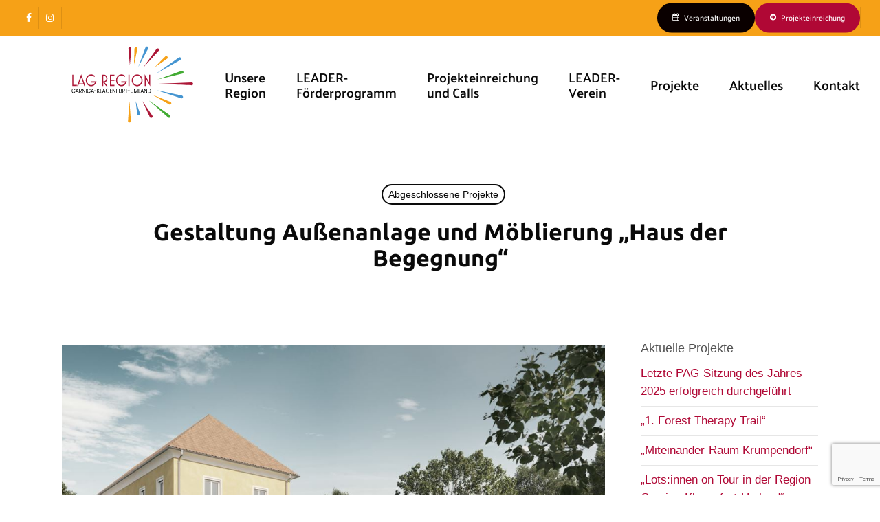

--- FILE ---
content_type: text/html; charset=UTF-8
request_url: https://www.region-cku.at/gestaltung-aussenanlage-und-moeblierung-haus-der-begegnung.php
body_size: 17019
content:
<!doctype html>
<html lang="de-AT" class="no-js">
<head>
	<meta charset="UTF-8">
	<meta name="viewport" content="width=device-width, initial-scale=1, maximum-scale=1, user-scalable=0" /><title>Gestaltung Außenanlage und Möblierung &#8222;Haus der Begegnung&#8220; &#8211; LAG Region Carnica-Klagenfurt-Umland</title>
<meta name='robots' content='max-image-preview:large' />
<link rel="alternate" type="application/rss+xml" title="LAG Region Carnica-Klagenfurt-Umland &raquo; Feed" href="https://www.region-cku.at/feed" />
<link rel="alternate" type="application/rss+xml" title="LAG Region Carnica-Klagenfurt-Umland &raquo; Kommentar-Feed" href="https://www.region-cku.at/comments/feed" />
<link rel="alternate" type="application/rss+xml" title="LAG Region Carnica-Klagenfurt-Umland &raquo; Gestaltung Außenanlage und Möblierung &#8222;Haus der Begegnung&#8220; Kommentar-Feed" href="https://www.region-cku.at/gestaltung-aussenanlage-und-moeblierung-haus-der-begegnung.php/feed" />
<link rel="alternate" title="oEmbed (JSON)" type="application/json+oembed" href="https://www.region-cku.at/wp-json/oembed/1.0/embed?url=https%3A%2F%2Fwww.region-cku.at%2Fgestaltung-aussenanlage-und-moeblierung-haus-der-begegnung.php" />
<link rel="alternate" title="oEmbed (XML)" type="text/xml+oembed" href="https://www.region-cku.at/wp-json/oembed/1.0/embed?url=https%3A%2F%2Fwww.region-cku.at%2Fgestaltung-aussenanlage-und-moeblierung-haus-der-begegnung.php&#038;format=xml" />
<style id='wp-img-auto-sizes-contain-inline-css' type='text/css'>
img:is([sizes=auto i],[sizes^="auto," i]){contain-intrinsic-size:3000px 1500px}
/*# sourceURL=wp-img-auto-sizes-contain-inline-css */
</style>
<link rel='stylesheet' id='layerslider-css' href='https://www.region-cku.at/wp-content/plugins/LayerSlider/assets/static/layerslider/css/layerslider.css?ver=7.14.4' type='text/css' media='all' />
<style id='wp-block-library-inline-css' type='text/css'>
:root{--wp-block-synced-color:#7a00df;--wp-block-synced-color--rgb:122,0,223;--wp-bound-block-color:var(--wp-block-synced-color);--wp-editor-canvas-background:#ddd;--wp-admin-theme-color:#007cba;--wp-admin-theme-color--rgb:0,124,186;--wp-admin-theme-color-darker-10:#006ba1;--wp-admin-theme-color-darker-10--rgb:0,107,160.5;--wp-admin-theme-color-darker-20:#005a87;--wp-admin-theme-color-darker-20--rgb:0,90,135;--wp-admin-border-width-focus:2px}@media (min-resolution:192dpi){:root{--wp-admin-border-width-focus:1.5px}}.wp-element-button{cursor:pointer}:root .has-very-light-gray-background-color{background-color:#eee}:root .has-very-dark-gray-background-color{background-color:#313131}:root .has-very-light-gray-color{color:#eee}:root .has-very-dark-gray-color{color:#313131}:root .has-vivid-green-cyan-to-vivid-cyan-blue-gradient-background{background:linear-gradient(135deg,#00d084,#0693e3)}:root .has-purple-crush-gradient-background{background:linear-gradient(135deg,#34e2e4,#4721fb 50%,#ab1dfe)}:root .has-hazy-dawn-gradient-background{background:linear-gradient(135deg,#faaca8,#dad0ec)}:root .has-subdued-olive-gradient-background{background:linear-gradient(135deg,#fafae1,#67a671)}:root .has-atomic-cream-gradient-background{background:linear-gradient(135deg,#fdd79a,#004a59)}:root .has-nightshade-gradient-background{background:linear-gradient(135deg,#330968,#31cdcf)}:root .has-midnight-gradient-background{background:linear-gradient(135deg,#020381,#2874fc)}:root{--wp--preset--font-size--normal:16px;--wp--preset--font-size--huge:42px}.has-regular-font-size{font-size:1em}.has-larger-font-size{font-size:2.625em}.has-normal-font-size{font-size:var(--wp--preset--font-size--normal)}.has-huge-font-size{font-size:var(--wp--preset--font-size--huge)}.has-text-align-center{text-align:center}.has-text-align-left{text-align:left}.has-text-align-right{text-align:right}.has-fit-text{white-space:nowrap!important}#end-resizable-editor-section{display:none}.aligncenter{clear:both}.items-justified-left{justify-content:flex-start}.items-justified-center{justify-content:center}.items-justified-right{justify-content:flex-end}.items-justified-space-between{justify-content:space-between}.screen-reader-text{border:0;clip-path:inset(50%);height:1px;margin:-1px;overflow:hidden;padding:0;position:absolute;width:1px;word-wrap:normal!important}.screen-reader-text:focus{background-color:#ddd;clip-path:none;color:#444;display:block;font-size:1em;height:auto;left:5px;line-height:normal;padding:15px 23px 14px;text-decoration:none;top:5px;width:auto;z-index:100000}html :where(.has-border-color){border-style:solid}html :where([style*=border-top-color]){border-top-style:solid}html :where([style*=border-right-color]){border-right-style:solid}html :where([style*=border-bottom-color]){border-bottom-style:solid}html :where([style*=border-left-color]){border-left-style:solid}html :where([style*=border-width]){border-style:solid}html :where([style*=border-top-width]){border-top-style:solid}html :where([style*=border-right-width]){border-right-style:solid}html :where([style*=border-bottom-width]){border-bottom-style:solid}html :where([style*=border-left-width]){border-left-style:solid}html :where(img[class*=wp-image-]){height:auto;max-width:100%}:where(figure){margin:0 0 1em}html :where(.is-position-sticky){--wp-admin--admin-bar--position-offset:var(--wp-admin--admin-bar--height,0px)}@media screen and (max-width:600px){html :where(.is-position-sticky){--wp-admin--admin-bar--position-offset:0px}}

/*# sourceURL=wp-block-library-inline-css */
</style><style id='global-styles-inline-css' type='text/css'>
:root{--wp--preset--aspect-ratio--square: 1;--wp--preset--aspect-ratio--4-3: 4/3;--wp--preset--aspect-ratio--3-4: 3/4;--wp--preset--aspect-ratio--3-2: 3/2;--wp--preset--aspect-ratio--2-3: 2/3;--wp--preset--aspect-ratio--16-9: 16/9;--wp--preset--aspect-ratio--9-16: 9/16;--wp--preset--color--black: #000000;--wp--preset--color--cyan-bluish-gray: #abb8c3;--wp--preset--color--white: #ffffff;--wp--preset--color--pale-pink: #f78da7;--wp--preset--color--vivid-red: #cf2e2e;--wp--preset--color--luminous-vivid-orange: #ff6900;--wp--preset--color--luminous-vivid-amber: #fcb900;--wp--preset--color--light-green-cyan: #7bdcb5;--wp--preset--color--vivid-green-cyan: #00d084;--wp--preset--color--pale-cyan-blue: #8ed1fc;--wp--preset--color--vivid-cyan-blue: #0693e3;--wp--preset--color--vivid-purple: #9b51e0;--wp--preset--gradient--vivid-cyan-blue-to-vivid-purple: linear-gradient(135deg,rgb(6,147,227) 0%,rgb(155,81,224) 100%);--wp--preset--gradient--light-green-cyan-to-vivid-green-cyan: linear-gradient(135deg,rgb(122,220,180) 0%,rgb(0,208,130) 100%);--wp--preset--gradient--luminous-vivid-amber-to-luminous-vivid-orange: linear-gradient(135deg,rgb(252,185,0) 0%,rgb(255,105,0) 100%);--wp--preset--gradient--luminous-vivid-orange-to-vivid-red: linear-gradient(135deg,rgb(255,105,0) 0%,rgb(207,46,46) 100%);--wp--preset--gradient--very-light-gray-to-cyan-bluish-gray: linear-gradient(135deg,rgb(238,238,238) 0%,rgb(169,184,195) 100%);--wp--preset--gradient--cool-to-warm-spectrum: linear-gradient(135deg,rgb(74,234,220) 0%,rgb(151,120,209) 20%,rgb(207,42,186) 40%,rgb(238,44,130) 60%,rgb(251,105,98) 80%,rgb(254,248,76) 100%);--wp--preset--gradient--blush-light-purple: linear-gradient(135deg,rgb(255,206,236) 0%,rgb(152,150,240) 100%);--wp--preset--gradient--blush-bordeaux: linear-gradient(135deg,rgb(254,205,165) 0%,rgb(254,45,45) 50%,rgb(107,0,62) 100%);--wp--preset--gradient--luminous-dusk: linear-gradient(135deg,rgb(255,203,112) 0%,rgb(199,81,192) 50%,rgb(65,88,208) 100%);--wp--preset--gradient--pale-ocean: linear-gradient(135deg,rgb(255,245,203) 0%,rgb(182,227,212) 50%,rgb(51,167,181) 100%);--wp--preset--gradient--electric-grass: linear-gradient(135deg,rgb(202,248,128) 0%,rgb(113,206,126) 100%);--wp--preset--gradient--midnight: linear-gradient(135deg,rgb(2,3,129) 0%,rgb(40,116,252) 100%);--wp--preset--font-size--small: 13px;--wp--preset--font-size--medium: 20px;--wp--preset--font-size--large: 36px;--wp--preset--font-size--x-large: 42px;--wp--preset--spacing--20: 0.44rem;--wp--preset--spacing--30: 0.67rem;--wp--preset--spacing--40: 1rem;--wp--preset--spacing--50: 1.5rem;--wp--preset--spacing--60: 2.25rem;--wp--preset--spacing--70: 3.38rem;--wp--preset--spacing--80: 5.06rem;--wp--preset--shadow--natural: 6px 6px 9px rgba(0, 0, 0, 0.2);--wp--preset--shadow--deep: 12px 12px 50px rgba(0, 0, 0, 0.4);--wp--preset--shadow--sharp: 6px 6px 0px rgba(0, 0, 0, 0.2);--wp--preset--shadow--outlined: 6px 6px 0px -3px rgb(255, 255, 255), 6px 6px rgb(0, 0, 0);--wp--preset--shadow--crisp: 6px 6px 0px rgb(0, 0, 0);}:root { --wp--style--global--content-size: 1300px;--wp--style--global--wide-size: 1300px; }:where(body) { margin: 0; }.wp-site-blocks > .alignleft { float: left; margin-right: 2em; }.wp-site-blocks > .alignright { float: right; margin-left: 2em; }.wp-site-blocks > .aligncenter { justify-content: center; margin-left: auto; margin-right: auto; }:where(.is-layout-flex){gap: 0.5em;}:where(.is-layout-grid){gap: 0.5em;}.is-layout-flow > .alignleft{float: left;margin-inline-start: 0;margin-inline-end: 2em;}.is-layout-flow > .alignright{float: right;margin-inline-start: 2em;margin-inline-end: 0;}.is-layout-flow > .aligncenter{margin-left: auto !important;margin-right: auto !important;}.is-layout-constrained > .alignleft{float: left;margin-inline-start: 0;margin-inline-end: 2em;}.is-layout-constrained > .alignright{float: right;margin-inline-start: 2em;margin-inline-end: 0;}.is-layout-constrained > .aligncenter{margin-left: auto !important;margin-right: auto !important;}.is-layout-constrained > :where(:not(.alignleft):not(.alignright):not(.alignfull)){max-width: var(--wp--style--global--content-size);margin-left: auto !important;margin-right: auto !important;}.is-layout-constrained > .alignwide{max-width: var(--wp--style--global--wide-size);}body .is-layout-flex{display: flex;}.is-layout-flex{flex-wrap: wrap;align-items: center;}.is-layout-flex > :is(*, div){margin: 0;}body .is-layout-grid{display: grid;}.is-layout-grid > :is(*, div){margin: 0;}body{padding-top: 0px;padding-right: 0px;padding-bottom: 0px;padding-left: 0px;}:root :where(.wp-element-button, .wp-block-button__link){background-color: #32373c;border-width: 0;color: #fff;font-family: inherit;font-size: inherit;font-style: inherit;font-weight: inherit;letter-spacing: inherit;line-height: inherit;padding-top: calc(0.667em + 2px);padding-right: calc(1.333em + 2px);padding-bottom: calc(0.667em + 2px);padding-left: calc(1.333em + 2px);text-decoration: none;text-transform: inherit;}.has-black-color{color: var(--wp--preset--color--black) !important;}.has-cyan-bluish-gray-color{color: var(--wp--preset--color--cyan-bluish-gray) !important;}.has-white-color{color: var(--wp--preset--color--white) !important;}.has-pale-pink-color{color: var(--wp--preset--color--pale-pink) !important;}.has-vivid-red-color{color: var(--wp--preset--color--vivid-red) !important;}.has-luminous-vivid-orange-color{color: var(--wp--preset--color--luminous-vivid-orange) !important;}.has-luminous-vivid-amber-color{color: var(--wp--preset--color--luminous-vivid-amber) !important;}.has-light-green-cyan-color{color: var(--wp--preset--color--light-green-cyan) !important;}.has-vivid-green-cyan-color{color: var(--wp--preset--color--vivid-green-cyan) !important;}.has-pale-cyan-blue-color{color: var(--wp--preset--color--pale-cyan-blue) !important;}.has-vivid-cyan-blue-color{color: var(--wp--preset--color--vivid-cyan-blue) !important;}.has-vivid-purple-color{color: var(--wp--preset--color--vivid-purple) !important;}.has-black-background-color{background-color: var(--wp--preset--color--black) !important;}.has-cyan-bluish-gray-background-color{background-color: var(--wp--preset--color--cyan-bluish-gray) !important;}.has-white-background-color{background-color: var(--wp--preset--color--white) !important;}.has-pale-pink-background-color{background-color: var(--wp--preset--color--pale-pink) !important;}.has-vivid-red-background-color{background-color: var(--wp--preset--color--vivid-red) !important;}.has-luminous-vivid-orange-background-color{background-color: var(--wp--preset--color--luminous-vivid-orange) !important;}.has-luminous-vivid-amber-background-color{background-color: var(--wp--preset--color--luminous-vivid-amber) !important;}.has-light-green-cyan-background-color{background-color: var(--wp--preset--color--light-green-cyan) !important;}.has-vivid-green-cyan-background-color{background-color: var(--wp--preset--color--vivid-green-cyan) !important;}.has-pale-cyan-blue-background-color{background-color: var(--wp--preset--color--pale-cyan-blue) !important;}.has-vivid-cyan-blue-background-color{background-color: var(--wp--preset--color--vivid-cyan-blue) !important;}.has-vivid-purple-background-color{background-color: var(--wp--preset--color--vivid-purple) !important;}.has-black-border-color{border-color: var(--wp--preset--color--black) !important;}.has-cyan-bluish-gray-border-color{border-color: var(--wp--preset--color--cyan-bluish-gray) !important;}.has-white-border-color{border-color: var(--wp--preset--color--white) !important;}.has-pale-pink-border-color{border-color: var(--wp--preset--color--pale-pink) !important;}.has-vivid-red-border-color{border-color: var(--wp--preset--color--vivid-red) !important;}.has-luminous-vivid-orange-border-color{border-color: var(--wp--preset--color--luminous-vivid-orange) !important;}.has-luminous-vivid-amber-border-color{border-color: var(--wp--preset--color--luminous-vivid-amber) !important;}.has-light-green-cyan-border-color{border-color: var(--wp--preset--color--light-green-cyan) !important;}.has-vivid-green-cyan-border-color{border-color: var(--wp--preset--color--vivid-green-cyan) !important;}.has-pale-cyan-blue-border-color{border-color: var(--wp--preset--color--pale-cyan-blue) !important;}.has-vivid-cyan-blue-border-color{border-color: var(--wp--preset--color--vivid-cyan-blue) !important;}.has-vivid-purple-border-color{border-color: var(--wp--preset--color--vivid-purple) !important;}.has-vivid-cyan-blue-to-vivid-purple-gradient-background{background: var(--wp--preset--gradient--vivid-cyan-blue-to-vivid-purple) !important;}.has-light-green-cyan-to-vivid-green-cyan-gradient-background{background: var(--wp--preset--gradient--light-green-cyan-to-vivid-green-cyan) !important;}.has-luminous-vivid-amber-to-luminous-vivid-orange-gradient-background{background: var(--wp--preset--gradient--luminous-vivid-amber-to-luminous-vivid-orange) !important;}.has-luminous-vivid-orange-to-vivid-red-gradient-background{background: var(--wp--preset--gradient--luminous-vivid-orange-to-vivid-red) !important;}.has-very-light-gray-to-cyan-bluish-gray-gradient-background{background: var(--wp--preset--gradient--very-light-gray-to-cyan-bluish-gray) !important;}.has-cool-to-warm-spectrum-gradient-background{background: var(--wp--preset--gradient--cool-to-warm-spectrum) !important;}.has-blush-light-purple-gradient-background{background: var(--wp--preset--gradient--blush-light-purple) !important;}.has-blush-bordeaux-gradient-background{background: var(--wp--preset--gradient--blush-bordeaux) !important;}.has-luminous-dusk-gradient-background{background: var(--wp--preset--gradient--luminous-dusk) !important;}.has-pale-ocean-gradient-background{background: var(--wp--preset--gradient--pale-ocean) !important;}.has-electric-grass-gradient-background{background: var(--wp--preset--gradient--electric-grass) !important;}.has-midnight-gradient-background{background: var(--wp--preset--gradient--midnight) !important;}.has-small-font-size{font-size: var(--wp--preset--font-size--small) !important;}.has-medium-font-size{font-size: var(--wp--preset--font-size--medium) !important;}.has-large-font-size{font-size: var(--wp--preset--font-size--large) !important;}.has-x-large-font-size{font-size: var(--wp--preset--font-size--x-large) !important;}
/*# sourceURL=global-styles-inline-css */
</style>

<link rel='stylesheet' id='contact-form-7-css' href='https://www.region-cku.at/wp-content/plugins/contact-form-7/includes/css/styles.css?ver=6.1.4' type='text/css' media='all' />
<link rel='stylesheet' id='font-awesome-css' href='https://www.region-cku.at/wp-content/themes/salient/css/font-awesome-legacy.min.css?ver=4.7.1' type='text/css' media='all' />
<link rel='stylesheet' id='salient-grid-system-css' href='https://www.region-cku.at/wp-content/themes/salient/css/build/grid-system.css?ver=18.0.1' type='text/css' media='all' />
<link rel='stylesheet' id='main-styles-css' href='https://www.region-cku.at/wp-content/themes/salient/css/build/style.css?ver=18.0.1' type='text/css' media='all' />
<link rel='stylesheet' id='nectar-header-secondary-nav-css' href='https://www.region-cku.at/wp-content/themes/salient/css/build/header/header-secondary-nav.css?ver=18.0.1' type='text/css' media='all' />
<link rel='stylesheet' id='nectar-single-styles-css' href='https://www.region-cku.at/wp-content/themes/salient/css/build/single.css?ver=18.0.1' type='text/css' media='all' />
<link rel='stylesheet' id='nectar-cf7-css' href='https://www.region-cku.at/wp-content/themes/salient/css/build/third-party/cf7.css?ver=18.0.1' type='text/css' media='all' />
<link rel='stylesheet' id='responsive-css' href='https://www.region-cku.at/wp-content/themes/salient/css/build/responsive.css?ver=18.0.1' type='text/css' media='all' />
<link rel='stylesheet' id='skin-original-css' href='https://www.region-cku.at/wp-content/themes/salient/css/build/skin-original.css?ver=18.0.1' type='text/css' media='all' />
<link rel='stylesheet' id='salient-wp-menu-dynamic-css' href='https://www.region-cku.at/wp-content/uploads/salient/menu-dynamic.css?ver=42253' type='text/css' media='all' />
<link rel='stylesheet' id='js_composer_front-css' href='https://www.region-cku.at/wp-content/themes/salient/css/build/plugins/js_composer.css?ver=18.0.1' type='text/css' media='all' />
<link rel='stylesheet' id='dynamic-css-css' href='https://www.region-cku.at/wp-content/uploads/salient/salient-dynamic-styles.css?ver=32635' type='text/css' media='all' />
<style id='dynamic-css-inline-css' type='text/css'>
#page-header-bg[data-post-hs="default_minimal"] .inner-wrap{text-align:center}#page-header-bg[data-post-hs="default_minimal"] .inner-wrap >a,.material #page-header-bg.fullscreen-header .inner-wrap >a{color:#fff;font-weight:600;border:var(--nectar-border-thickness) solid rgba(255,255,255,0.4);padding:4px 10px;margin:5px 6px 0px 5px;display:inline-block;transition:all 0.2s ease;-webkit-transition:all 0.2s ease;font-size:14px;line-height:18px}body.material #page-header-bg.fullscreen-header .inner-wrap >a{margin-bottom:15px;}body.material #page-header-bg.fullscreen-header .inner-wrap >a{border:none;padding:6px 10px}body[data-button-style^="rounded"] #page-header-bg[data-post-hs="default_minimal"] .inner-wrap >a,body[data-button-style^="rounded"].material #page-header-bg.fullscreen-header .inner-wrap >a{border-radius:100px}body.single [data-post-hs="default_minimal"] #single-below-header span,body.single .heading-title[data-header-style="default_minimal"] #single-below-header span{line-height:14px;}#page-header-bg[data-post-hs="default_minimal"] #single-below-header{text-align:center;position:relative;z-index:100}#page-header-bg[data-post-hs="default_minimal"] #single-below-header span{float:none;display:inline-block}#page-header-bg[data-post-hs="default_minimal"] .inner-wrap >a:hover,#page-header-bg[data-post-hs="default_minimal"] .inner-wrap >a:focus{border-color:transparent}#page-header-bg.fullscreen-header .avatar,#page-header-bg[data-post-hs="default_minimal"] .avatar{border-radius:100%}#page-header-bg.fullscreen-header .meta-author span,#page-header-bg[data-post-hs="default_minimal"] .meta-author span{display:block}#page-header-bg.fullscreen-header .meta-author img{margin-bottom:0;height:50px;width:auto}#page-header-bg[data-post-hs="default_minimal"] .meta-author img{margin-bottom:0;height:40px;width:auto}#page-header-bg[data-post-hs="default_minimal"] .author-section{position:absolute;bottom:30px}#page-header-bg.fullscreen-header .meta-author,#page-header-bg[data-post-hs="default_minimal"] .meta-author{font-size:18px}#page-header-bg.fullscreen-header .author-section .meta-date,#page-header-bg[data-post-hs="default_minimal"] .author-section .meta-date{font-size:12px;color:rgba(255,255,255,0.8)}#page-header-bg.fullscreen-header .author-section .meta-date i{font-size:12px}#page-header-bg[data-post-hs="default_minimal"] .author-section .meta-date i{font-size:11px;line-height:14px}#page-header-bg[data-post-hs="default_minimal"] .author-section .avatar-post-info{position:relative;top:-5px}#page-header-bg.fullscreen-header .author-section a,#page-header-bg[data-post-hs="default_minimal"] .author-section a{display:block;margin-bottom:-2px}#page-header-bg[data-post-hs="default_minimal"] .author-section a{font-size:14px;line-height:14px}#page-header-bg.fullscreen-header .author-section a:hover,#page-header-bg[data-post-hs="default_minimal"] .author-section a:hover{color:rgba(255,255,255,0.85)!important}#page-header-bg.fullscreen-header .author-section,#page-header-bg[data-post-hs="default_minimal"] .author-section{width:100%;z-index:10;text-align:center}#page-header-bg.fullscreen-header .author-section{margin-top:25px;}#page-header-bg.fullscreen-header .author-section span,#page-header-bg[data-post-hs="default_minimal"] .author-section span{padding-left:0;line-height:20px;font-size:20px}#page-header-bg.fullscreen-header .author-section .avatar-post-info,#page-header-bg[data-post-hs="default_minimal"] .author-section .avatar-post-info{margin-left:10px}#page-header-bg.fullscreen-header .author-section .avatar-post-info,#page-header-bg.fullscreen-header .author-section .meta-author,#page-header-bg[data-post-hs="default_minimal"] .author-section .avatar-post-info,#page-header-bg[data-post-hs="default_minimal"] .author-section .meta-author{text-align:left;display:inline-block;top:9px}@media only screen and (min-width :690px) and (max-width :999px){body.single-post #page-header-bg[data-post-hs="default_minimal"]{padding-top:10%;padding-bottom:10%;}}@media only screen and (max-width :690px){#ajax-content-wrap #page-header-bg[data-post-hs="default_minimal"] #single-below-header span:not(.rich-snippet-hidden),#ajax-content-wrap .row.heading-title[data-header-style="default_minimal"] .col.section-title span.meta-category{display:inline-block;}.container-wrap[data-remove-post-comment-number="0"][data-remove-post-author="0"][data-remove-post-date="0"] .heading-title[data-header-style="default_minimal"] #single-below-header > span,#page-header-bg[data-post-hs="default_minimal"] .span_6[data-remove-post-comment-number="0"][data-remove-post-author="0"][data-remove-post-date="0"] #single-below-header > span{padding:0 8px;}.container-wrap[data-remove-post-comment-number="0"][data-remove-post-author="0"][data-remove-post-date="0"] .heading-title[data-header-style="default_minimal"] #single-below-header span,#page-header-bg[data-post-hs="default_minimal"] .span_6[data-remove-post-comment-number="0"][data-remove-post-author="0"][data-remove-post-date="0"] #single-below-header span{font-size:13px;line-height:10px;}.material #page-header-bg.fullscreen-header .author-section{margin-top:5px;}#page-header-bg.fullscreen-header .author-section{bottom:20px;}#page-header-bg.fullscreen-header .author-section .meta-date:not(.updated){margin-top:-4px;display:block;}#page-header-bg.fullscreen-header .author-section .avatar-post-info{margin:10px 0 0 0;}}#page-header-bg h1,#page-header-bg .subheader,.nectar-box-roll .overlaid-content h1,.nectar-box-roll .overlaid-content .subheader,#page-header-bg #portfolio-nav a i,body .section-title #portfolio-nav a:hover i,.page-header-no-bg h1,.page-header-no-bg span,#page-header-bg #portfolio-nav a i,#page-header-bg span,#page-header-bg #single-below-header a:hover,#page-header-bg #single-below-header a:focus,#page-header-bg.fullscreen-header .author-section a{color:#ffffff!important;}body #page-header-bg .pinterest-share i,body #page-header-bg .facebook-share i,body #page-header-bg .linkedin-share i,body #page-header-bg .twitter-share i,body #page-header-bg .google-plus-share i,body #page-header-bg .icon-salient-heart,body #page-header-bg .icon-salient-heart-2{color:#ffffff;}#page-header-bg[data-post-hs="default_minimal"] .inner-wrap > a:not(:hover){color:#ffffff;border-color:rgba(255,255,255,0.4);}.single #page-header-bg #single-below-header > span{border-color:rgba(255,255,255,0.4);}body .section-title #portfolio-nav a:hover i{opacity:0.75;}.single #page-header-bg .blog-title #single-meta .nectar-social.hover > div a,.single #page-header-bg .blog-title #single-meta > div a,.single #page-header-bg .blog-title #single-meta ul .n-shortcode a,#page-header-bg .blog-title #single-meta .nectar-social.hover .share-btn{border-color:rgba(255,255,255,0.4);}.single #page-header-bg .blog-title #single-meta .nectar-social.hover > div a:hover,#page-header-bg .blog-title #single-meta .nectar-social.hover .share-btn:hover,.single #page-header-bg .blog-title #single-meta div > a:hover,.single #page-header-bg .blog-title #single-meta ul .n-shortcode a:hover,.single #page-header-bg .blog-title #single-meta ul li:not(.meta-share-count):hover > a{border-color:rgba(255,255,255,1);}.single #page-header-bg #single-meta div span,.single #page-header-bg #single-meta > div a,.single #page-header-bg #single-meta > div i{color:#ffffff!important;}.single #page-header-bg #single-meta ul .meta-share-count .nectar-social a i{color:rgba(255,255,255,0.7)!important;}.single #page-header-bg #single-meta ul .meta-share-count .nectar-social a:hover i{color:rgba(255,255,255,1)!important;}#header-space{background-color:#ffffff}@media only screen and (min-width:1000px){body #ajax-content-wrap.no-scroll{min-height:calc(100vh - 174px);height:calc(100vh - 174px)!important;}}@media only screen and (min-width:1000px){#page-header-wrap.fullscreen-header,#page-header-wrap.fullscreen-header #page-header-bg,html:not(.nectar-box-roll-loaded) .nectar-box-roll > #page-header-bg.fullscreen-header,.nectar_fullscreen_zoom_recent_projects,#nectar_fullscreen_rows:not(.afterLoaded) > div{height:calc(100vh - 173px);}.wpb_row.vc_row-o-full-height.top-level,.wpb_row.vc_row-o-full-height.top-level > .col.span_12{min-height:calc(100vh - 173px);}html:not(.nectar-box-roll-loaded) .nectar-box-roll > #page-header-bg.fullscreen-header{top:174px;}.nectar-slider-wrap[data-fullscreen="true"]:not(.loaded),.nectar-slider-wrap[data-fullscreen="true"]:not(.loaded) .swiper-container{height:calc(100vh - 172px)!important;}.admin-bar .nectar-slider-wrap[data-fullscreen="true"]:not(.loaded),.admin-bar .nectar-slider-wrap[data-fullscreen="true"]:not(.loaded) .swiper-container{height:calc(100vh - 172px - 32px)!important;}}.admin-bar[class*="page-template-template-no-header"] .wpb_row.vc_row-o-full-height.top-level,.admin-bar[class*="page-template-template-no-header"] .wpb_row.vc_row-o-full-height.top-level > .col.span_12{min-height:calc(100vh - 32px);}body[class*="page-template-template-no-header"] .wpb_row.vc_row-o-full-height.top-level,body[class*="page-template-template-no-header"] .wpb_row.vc_row-o-full-height.top-level > .col.span_12{min-height:100vh;}@media only screen and (max-width:999px){.using-mobile-browser #nectar_fullscreen_rows:not(.afterLoaded):not([data-mobile-disable="on"]) > div{height:calc(100vh - 216px);}.using-mobile-browser .wpb_row.vc_row-o-full-height.top-level,.using-mobile-browser .wpb_row.vc_row-o-full-height.top-level > .col.span_12,[data-permanent-transparent="1"].using-mobile-browser .wpb_row.vc_row-o-full-height.top-level,[data-permanent-transparent="1"].using-mobile-browser .wpb_row.vc_row-o-full-height.top-level > .col.span_12{min-height:calc(100vh - 216px);}html:not(.nectar-box-roll-loaded) .nectar-box-roll > #page-header-bg.fullscreen-header,.nectar_fullscreen_zoom_recent_projects,.nectar-slider-wrap[data-fullscreen="true"]:not(.loaded),.nectar-slider-wrap[data-fullscreen="true"]:not(.loaded) .swiper-container,#nectar_fullscreen_rows:not(.afterLoaded):not([data-mobile-disable="on"]) > div{height:calc(100vh - 163px);}.wpb_row.vc_row-o-full-height.top-level,.wpb_row.vc_row-o-full-height.top-level > .col.span_12{min-height:calc(100vh - 163px);}body[data-transparent-header="false"] #ajax-content-wrap.no-scroll{min-height:calc(100vh - 163px);height:calc(100vh - 163px);}}.col.padding-2-percent > .vc_column-inner,.col.padding-2-percent > .n-sticky > .vc_column-inner{padding:calc(600px * 0.03);}@media only screen and (max-width:690px){.col.padding-2-percent > .vc_column-inner,.col.padding-2-percent > .n-sticky > .vc_column-inner{padding:calc(100vw * 0.03);}}@media only screen and (min-width:1000px){.col.padding-2-percent > .vc_column-inner,.col.padding-2-percent > .n-sticky > .vc_column-inner{padding:calc((100vw - 180px) * 0.02);}.column_container:not(.vc_col-sm-12) .col.padding-2-percent > .vc_column-inner{padding:calc((100vw - 180px) * 0.01);}}@media only screen and (min-width:1425px){.col.padding-2-percent > .vc_column-inner{padding:calc(1245px * 0.02);}.column_container:not(.vc_col-sm-12) .col.padding-2-percent > .vc_column-inner{padding:calc(1245px * 0.01);}}.full-width-content .col.padding-2-percent > .vc_column-inner{padding:calc(100vw * 0.02);}@media only screen and (max-width:999px){.full-width-content .col.padding-2-percent > .vc_column-inner{padding:calc(100vw * 0.03);}}@media only screen and (min-width:1000px){.full-width-content .column_container:not(.vc_col-sm-12) .col.padding-2-percent > .vc_column-inner{padding:calc(100vw * 0.01);}}.nectar-button.medium{border-radius:3px 3px 3px 3px;padding:10px 15px;font-size:12px;color:#FFF;box-shadow:0 -2px rgba(0,0,0,0.1) inset;}.nectar-button.medium.see-through,.nectar-button.medium.see-through-2,.nectar-button.medium.see-through-3{padding-top:9px;padding-bottom:9px}.nectar-button.medium i.icon-button-arrow{font-size:16px}body[data-button-style^="rounded"] .nectar-button.medium:not(.see-through):not(.see-through-2):not(.see-through-3).has-icon,body[data-button-style^="rounded"] .nectar-button.medium:not(.see-through):not(.see-through-2):not(.see-through-3).tilt.has-icon{padding-left:42px;padding-right:42px}body[data-button-style^="rounded"] .nectar-button.medium:not(.see-through):not(.see-through-2):not(.see-through-3){padding:12px 18px;}.nectar-button.medium.has-icon,.nectar-button.medium.tilt.has-icon{padding-left:42px;padding-right:42px}#ajax-content-wrap .vc_row.inner_row.left_padding_40px > .row_col_wrap_12_inner,.nectar-global-section .vc_row.inner_row.left_padding_40px > .row_col_wrap_12_inner{padding-left:40px;}#ajax-content-wrap .vc_row.inner_row.right_padding_40px > .row_col_wrap_12_inner,.nectar-global-section .vc_row.inner_row.right_padding_40px > .row_col_wrap_12_inner{padding-right:40px;}.column-image-bg-wrap[data-bg-pos="left bottom"] .column-image-bg,.container-wrap .main-content .column-image-bg-wrap[data-bg-pos="left bottom"] .column-image-bg{background-position:left bottom;}.col.padding-3-percent > .vc_column-inner,.col.padding-3-percent > .n-sticky > .vc_column-inner{padding:calc(600px * 0.03);}@media only screen and (max-width:690px){.col.padding-3-percent > .vc_column-inner,.col.padding-3-percent > .n-sticky > .vc_column-inner{padding:calc(100vw * 0.03);}}@media only screen and (min-width:1000px){.col.padding-3-percent > .vc_column-inner,.col.padding-3-percent > .n-sticky > .vc_column-inner{padding:calc((100vw - 180px) * 0.03);}.column_container:not(.vc_col-sm-12) .col.padding-3-percent > .vc_column-inner{padding:calc((100vw - 180px) * 0.015);}}@media only screen and (min-width:1425px){.col.padding-3-percent > .vc_column-inner{padding:calc(1245px * 0.03);}.column_container:not(.vc_col-sm-12) .col.padding-3-percent > .vc_column-inner{padding:calc(1245px * 0.015);}}.full-width-content .col.padding-3-percent > .vc_column-inner{padding:calc(100vw * 0.03);}@media only screen and (max-width:999px){.full-width-content .col.padding-3-percent > .vc_column-inner{padding:calc(100vw * 0.03);}}@media only screen and (min-width:1000px){.full-width-content .column_container:not(.vc_col-sm-12) .col.padding-3-percent > .vc_column-inner{padding:calc(100vw * 0.015);}}.wpb_column[data-cfc="true"] h1,.wpb_column[data-cfc="true"] h2,.wpb_column[data-cfc="true"] h3,.wpb_column[data-cfc="true"] h4,.wpb_column[data-cfc="true"] h5,.wpb_column[data-cfc="true"] h6,.wpb_column[data-cfc="true"] p{color:inherit}.nectar_icon_wrap i{vertical-align:middle;top:0;}.nectar_icon_wrap i[class*="nectar-brands"]{display:inline-block;}.wpb_wrapper > .nectar_icon_wrap{margin-bottom:0;}.nectar_icon_wrap i{transition:color .25s ease;}.nectar_icon_wrap path{transition:fill .25s ease;}.nectar-pulsate i{display:block;border-radius:200px;background-color:currentColor;position:relative;}.nectar-pulsate i:after{display:block;position:absolute;top:50%;left:50%;content:"";width:100%;height:100%;margin:-50% auto auto -50%;-webkit-transform-origin:50% 50%;transform-origin:50% 50%;border-radius:50%;background-color:currentColor;opacity:1;z-index:11;pointer-events:none;animation:nectar_pulsate 2s cubic-bezier(.2,1,.2,1) infinite;}@keyframes nectar_pulsate{0%{opacity:0.6;transform:scale(1);}100%{opacity:0;transform:scale(3);}}.nectar_icon_wrap[data-style*="default"][data-color*="extra-color-gradient"] .nectar_icon i{border-radius:0!important;text-align:center;}.nectar_icon_wrap[data-style*="default"][data-color*="extra-color-gradient"] .nectar_icon i:before{vertical-align:top;}.nectar_icon_wrap[data-style*="default"][data-color*="extra-color-gradient"] .nectar_icon i[class*="fa-"],.nectar_icon_wrap[data-style*="default"][data-color*="extra-color-gradient"] .nectar_icon i[class^="icon-"]{vertical-align:baseline;}.nectar_icon_wrap[data-padding="20px"] .nectar_icon{padding:20px;}@media only screen and (max-width:690px){body #ajax-content-wrap .vc_row.inner_row.right_padding_phone_10px > .row_col_wrap_12_inner{padding-right:10px!important;}}@media only screen and (max-width:690px){body #ajax-content-wrap .vc_row.inner_row.left_padding_phone_10px > .row_col_wrap_12_inner{padding-left:10px!important;}}.screen-reader-text,.nectar-skip-to-content:not(:focus){border:0;clip:rect(1px,1px,1px,1px);clip-path:inset(50%);height:1px;margin:-1px;overflow:hidden;padding:0;position:absolute!important;width:1px;word-wrap:normal!important;}.row .col img:not([srcset]){width:auto;}.row .col img.img-with-animation.nectar-lazy:not([srcset]){width:100%;}
.minuspicture {
 margin-top: -150px;
}

/* Hiermit können Safari >=1.1, Opera >=9.5, IE9 was anfangen*/
::selection {
    background: #f6a117;
    color: white;
}
/* und hiermit der Firefox >=1 */
::-moz-selection {
    background: #f6a117;
    color: white;
}

.shadow {
 text-shadow: 1px 1px 8px rgba(0, 0, 0, 1) !important;
}

#header-secondary-outer nav {
        margin-top: 10px !important;
        margin-bottom: 8px !important;
    }
    
.minuspicture1 {
 margin-top: -250px;
}
/*# sourceURL=dynamic-css-inline-css */
</style>
<link rel='stylesheet' id='redux-google-fonts-salient_redux-css' href='https://www.region-cku.at/wp-content/uploads/fonts/0770e7b31527025782c6802b786129a0/font.css?v=1692467460' type='text/css' media='all' />
<script type="text/javascript" src="https://www.region-cku.at/wp-includes/js/jquery/jquery.min.js?ver=3.7.1" id="jquery-core-js"></script>
<script type="text/javascript" src="https://www.region-cku.at/wp-includes/js/jquery/jquery-migrate.min.js?ver=3.4.1" id="jquery-migrate-js"></script>
<script type="text/javascript" id="layerslider-utils-js-extra">
/* <![CDATA[ */
var LS_Meta = {"v":"7.14.4","fixGSAP":"1"};
//# sourceURL=layerslider-utils-js-extra
/* ]]> */
</script>
<script type="text/javascript" src="https://www.region-cku.at/wp-content/plugins/LayerSlider/assets/static/layerslider/js/layerslider.utils.js?ver=7.14.4" id="layerslider-utils-js"></script>
<script type="text/javascript" src="https://www.region-cku.at/wp-content/plugins/LayerSlider/assets/static/layerslider/js/layerslider.kreaturamedia.jquery.js?ver=7.14.4" id="layerslider-js"></script>
<script type="text/javascript" src="https://www.region-cku.at/wp-content/plugins/LayerSlider/assets/static/layerslider/js/layerslider.transitions.js?ver=7.14.4" id="layerslider-transitions-js"></script>
<script></script><meta name="generator" content="Powered by LayerSlider 7.14.4 - Build Heros, Sliders, and Popups. Create Animations and Beautiful, Rich Web Content as Easy as Never Before on WordPress." />
<!-- LayerSlider updates and docs at: https://layerslider.com -->
<link rel="https://api.w.org/" href="https://www.region-cku.at/wp-json/" /><link rel="alternate" title="JSON" type="application/json" href="https://www.region-cku.at/wp-json/wp/v2/posts/345" /><link rel="EditURI" type="application/rsd+xml" title="RSD" href="https://www.region-cku.at/xmlrpc.php?rsd" />
<meta name="generator" content="WordPress 6.9" />
<link rel="canonical" href="https://www.region-cku.at/gestaltung-aussenanlage-und-moeblierung-haus-der-begegnung.php" />
<link rel='shortlink' href='https://www.region-cku.at/?p=345' />
<!-- Analytics by WP Statistics - https://wp-statistics.com -->
<script type="text/javascript"> var root = document.getElementsByTagName( "html" )[0]; root.setAttribute( "class", "js" ); </script><meta name="generator" content="Powered by WPBakery Page Builder - drag and drop page builder for WordPress."/>
<link rel="icon" href="https://www.region-cku.at/wp-content/uploads/2023/04/Icon-Region-cku.svg" sizes="32x32" />
<link rel="icon" href="https://www.region-cku.at/wp-content/uploads/2023/04/Icon-Region-cku.svg" sizes="192x192" />
<link rel="apple-touch-icon" href="https://www.region-cku.at/wp-content/uploads/2023/04/Icon-Region-cku.svg" />
<meta name="msapplication-TileImage" content="https://www.region-cku.at/wp-content/uploads/2023/04/Icon-Region-cku.svg" />
<noscript><style> .wpb_animate_when_almost_visible { opacity: 1; }</style></noscript><link data-pagespeed-no-defer data-nowprocket data-wpacu-skip data-no-optimize data-noptimize rel='stylesheet' id='main-styles-non-critical-css' href='https://www.region-cku.at/wp-content/themes/salient/css/build/style-non-critical.css?ver=18.0.1' type='text/css' media='all' />
<link data-pagespeed-no-defer data-nowprocket data-wpacu-skip data-no-optimize data-noptimize rel='stylesheet' id='fancyBox-css' href='https://www.region-cku.at/wp-content/themes/salient/css/build/plugins/jquery.fancybox.css?ver=3.3.1' type='text/css' media='all' />
<link data-pagespeed-no-defer data-nowprocket data-wpacu-skip data-no-optimize data-noptimize rel='stylesheet' id='nectar-ocm-core-css' href='https://www.region-cku.at/wp-content/themes/salient/css/build/off-canvas/core.css?ver=18.0.1' type='text/css' media='all' />
<link data-pagespeed-no-defer data-nowprocket data-wpacu-skip data-no-optimize data-noptimize rel='stylesheet' id='nectar-ocm-simple-css' href='https://www.region-cku.at/wp-content/themes/salient/css/build/off-canvas/simple-dropdown.css?ver=18.0.1' type='text/css' media='all' />
</head><body class="wp-singular post-template-default single single-post postid-345 single-format-standard wp-theme-salient original wpb-js-composer js-comp-ver-8.6.1 vc_responsive" data-footer-reveal="false" data-footer-reveal-shadow="none" data-header-format="default" data-body-border="off" data-boxed-style="" data-header-breakpoint="1000" data-dropdown-style="minimal" data-cae="easeOutCubic" data-cad="750" data-megamenu-width="contained" data-aie="none" data-ls="fancybox" data-apte="standard" data-hhun="0" data-fancy-form-rcs="default" data-form-style="default" data-form-submit="regular" data-is="minimal" data-button-style="rounded" data-user-account-button="false" data-flex-cols="true" data-col-gap="default" data-header-inherit-rc="false" data-header-search="true" data-animated-anchors="true" data-ajax-transitions="false" data-full-width-header="true" data-slide-out-widget-area="true" data-slide-out-widget-area-style="simple" data-user-set-ocm="off" data-loading-animation="none" data-bg-header="false" data-responsive="1" data-ext-responsive="true" data-ext-padding="90" data-header-resize="1" data-header-color="custom" data-cart="false" data-remove-m-parallax="" data-remove-m-video-bgs="" data-m-animate="0" data-force-header-trans-color="light" data-smooth-scrolling="0" data-permanent-transparent="false" >
	
	<script type="text/javascript">
	 (function(window, document) {

		document.documentElement.classList.remove("no-js");

		if(navigator.userAgent.match(/(Android|iPod|iPhone|iPad|BlackBerry|IEMobile|Opera Mini)/)) {
			document.body.className += " using-mobile-browser mobile ";
		}
		if(navigator.userAgent.match(/Mac/) && navigator.maxTouchPoints && navigator.maxTouchPoints > 2) {
			document.body.className += " using-ios-device ";
		}

		if( !("ontouchstart" in window) ) {

			var body = document.querySelector("body");
			var winW = window.innerWidth;
			var bodyW = body.clientWidth;

			if (winW > bodyW + 4) {
				body.setAttribute("style", "--scroll-bar-w: " + (winW - bodyW - 4) + "px");
			} else {
				body.setAttribute("style", "--scroll-bar-w: 0px");
			}
		}

	 })(window, document);
   </script><nav aria-label="Skip links" class="nectar-skip-to-content-wrap"><a href="#ajax-content-wrap" class="nectar-skip-to-content">Skip to main content</a></nav>	
	<div id="header-space"  data-header-mobile-fixed='false'></div> 
	
		<div id="header-outer" data-has-menu="true" data-has-buttons="yes" data-header-button_style="default" data-using-pr-menu="false" data-mobile-fixed="false" data-ptnm="false" data-lhe="default" data-user-set-bg="#ffffff" data-format="default" data-permanent-transparent="false" data-megamenu-rt="0" data-remove-fixed="0" data-header-resize="1" data-cart="false" data-transparency-option="" data-box-shadow="none" data-shrink-num="60" data-using-secondary="1" data-using-logo="1" data-logo-height="130" data-m-logo-height="140" data-padding="5" data-full-width="true" data-condense="false" >
		
	<div id="header-secondary-outer" class="default" data-mobile="default" data-remove-fixed="0" data-lhe="default" data-secondary-text="false" data-full-width="true" data-mobile-fixed="false" data-permanent-transparent="false" >
		<div class="container">
			<nav aria-label="Secondary Navigation">
				<ul id="social"><li><a target="_blank" rel="noopener" href="https://www.facebook.com/carnica.rosental/"><span class="screen-reader-text">facebook</span><i class="fa fa-facebook" aria-hidden="true"></i> </a></li><li><a target="_blank" rel="noopener" href="https://www.instagram.com/region_carnicaklagenfurtumland/"><span class="screen-reader-text">instagram</span><i class="fa fa-instagram" aria-hidden="true"></i> </a></li></ul>					<ul class="sf-menu">
						<li id="menu-item-351" class="menu-item menu-item-type-post_type menu-item-object-page menu-item-btn-style-button_extra-color-1 menu-item-hover-text-reveal-wave menu-item-has-icon nectar-regular-menu-item menu-item-351"><a href="https://www.region-cku.at/veranstaltungen"><i class="nectar-menu-icon fa fa-calendar" role="presentation"></i><span class="menu-title-text"><span class="char">V</span><span class="char">e</span><span class="char">r</span><span class="char">a</span><span class="char">n</span><span class="char">s</span><span class="char">t</span><span class="char">a</span><span class="char">l</span><span class="char">t</span><span class="char">u</span><span class="char">n</span><span class="char">g</span><span class="char">e</span><span class="char">n</span></span></a></li>
<li id="menu-item-114" class="menu-item menu-item-type-post_type menu-item-object-page menu-item-btn-style-button_accent-color menu-item-hover-text-reveal-wave menu-item-has-icon nectar-regular-menu-item menu-item-114"><a href="https://www.region-cku.at/projekteinreichung"><i class="nectar-menu-icon fa fa-arrow-circle-right" role="presentation"></i><span class="menu-title-text"><span class="char">P</span><span class="char">r</span><span class="char">o</span><span class="char">j</span><span class="char">e</span><span class="char">k</span><span class="char">t</span><span class="char">e</span><span class="char">i</span><span class="char">n</span><span class="char">r</span><span class="char">e</span><span class="char">i</span><span class="char">c</span><span class="char">h</span><span class="char">u</span><span class="char">n</span><span class="char">g</span></span></a></li>
					</ul>
					
			</nav>
		</div>
	</div>


<div id="search-outer" class="nectar">
	<div id="search">
		<div class="container">
			 <div id="search-box">
				 <div class="inner-wrap">
					 <div class="col span_12">
						  <form role="search" action="https://www.region-cku.at/" method="GET">
															<input type="text" name="s"  value="Suche" aria-label="Search" data-placeholder="Suche" />
							
						
						<button aria-label="Search" class="search-box__button" type="submit">Search</button>						</form>
					</div><!--/span_12-->
				</div><!--/inner-wrap-->
			 </div><!--/search-box-->
			 <div id="close"><a href="#" role="button"><span class="screen-reader-text">Close Search</span>
				<span class="icon-salient-x" aria-hidden="true"></span>				 </a></div>
		 </div><!--/container-->
	</div><!--/search-->
</div><!--/search-outer-->

<header id="top" role="banner" aria-label="Main Menu">
		<div class="container">
		<div class="row">
			<div class="col span_3">
								<a id="logo" href="https://www.region-cku.at" data-supplied-ml-starting-dark="false" data-supplied-ml-starting="false" data-supplied-ml="false" >
					<img class="stnd skip-lazy default-logo dark-version" width="841.9" height="595.3" alt="LAG Region Carnica-Klagenfurt-Umland" src="https://www.region-cku.at/wp-content/uploads/2023/04/LAG-Region-Carnica-Klagenfurt-Umland.svg" srcset="https://www.region-cku.at/wp-content/uploads/2023/04/LAG-Region-Carnica-Klagenfurt-Umland.svg 1x, https://www.region-cku.at/wp-content/uploads/2023/04/LAG-Region-Carnica-Klagenfurt-Umland.svg 2x" />				</a>
							</div><!--/span_3-->

			<div class="col span_9 col_last">
									<div class="nectar-mobile-only mobile-header"><div class="inner"></div></div>
									<a class="mobile-search" href="#searchbox"><span class="nectar-icon icon-salient-search" aria-hidden="true"></span><span class="screen-reader-text">search</span></a>
														<div class="slide-out-widget-area-toggle mobile-icon simple" data-custom-color="false" data-icon-animation="simple-transform">
						<div> <a href="#mobile-menu" role="button" aria-label="Navigation Menu" aria-expanded="false" class="closed">
							<span class="screen-reader-text">Menu</span><span aria-hidden="true"> <i class="lines-button x2"> <i class="lines"></i> </i> </span>						</a></div>
					</div>
				
									<nav aria-label="Main Menu">
													<ul class="sf-menu">
								<li id="menu-item-36" class="menu-item menu-item-type-post_type menu-item-object-page menu-item-home nectar-regular-menu-item menu-item-36"><a href="https://www.region-cku.at/"><span class="menu-title-text">Unsere Region</span></a></li>
<li id="menu-item-34" class="menu-item menu-item-type-post_type menu-item-object-page nectar-regular-menu-item menu-item-34"><a href="https://www.region-cku.at/leader-foerderprogramm"><span class="menu-title-text">LEADER-Förderprogramm</span></a></li>
<li id="menu-item-687" class="menu-item menu-item-type-post_type menu-item-object-page nectar-regular-menu-item menu-item-687"><a href="https://www.region-cku.at/projekteinreichung"><span class="menu-title-text">Projekteinreichung und Calls</span></a></li>
<li id="menu-item-35" class="menu-item menu-item-type-post_type menu-item-object-page nectar-regular-menu-item menu-item-35"><a href="https://www.region-cku.at/leader-verein"><span class="menu-title-text">LEADER-Verein</span></a></li>
<li id="menu-item-33" class="menu-item menu-item-type-post_type menu-item-object-page nectar-regular-menu-item menu-item-33"><a href="https://www.region-cku.at/projekte"><span class="menu-title-text">Projekte</span></a></li>
<li id="menu-item-399" class="menu-item menu-item-type-post_type menu-item-object-page nectar-regular-menu-item menu-item-399"><a href="https://www.region-cku.at/aktuelles"><span class="menu-title-text">Aktuelles</span></a></li>
<li id="menu-item-156" class="menu-item menu-item-type-post_type menu-item-object-page nectar-regular-menu-item menu-item-156"><a href="https://www.region-cku.at/kontakt"><span class="menu-title-text">Kontakt</span></a></li>
							</ul>
													<ul class="buttons sf-menu" data-user-set-ocm="off"><li id="search-btn"><div><a href="#searchbox"><span class="icon-salient-search" aria-hidden="true"></span><span class="screen-reader-text">search</span></a></div> </li></ul>
						
					</nav>

					
				</div><!--/span_9-->

				
			</div><!--/row-->
			
<div id="mobile-menu" data-mobile-fixed="false">

	<div class="inner">

		
		<div class="menu-items-wrap row" data-has-secondary-text="false">

			<ul>
				<li class="menu-item menu-item-type-post_type menu-item-object-page menu-item-home menu-item-36"><a href="https://www.region-cku.at/">Unsere Region</a></li>
<li class="menu-item menu-item-type-post_type menu-item-object-page menu-item-34"><a href="https://www.region-cku.at/leader-foerderprogramm">LEADER-Förderprogramm</a></li>
<li class="menu-item menu-item-type-post_type menu-item-object-page menu-item-687"><a href="https://www.region-cku.at/projekteinreichung">Projekteinreichung und Calls</a></li>
<li class="menu-item menu-item-type-post_type menu-item-object-page menu-item-35"><a href="https://www.region-cku.at/leader-verein">LEADER-Verein</a></li>
<li class="menu-item menu-item-type-post_type menu-item-object-page menu-item-33"><a href="https://www.region-cku.at/projekte">Projekte</a></li>
<li class="menu-item menu-item-type-post_type menu-item-object-page menu-item-399"><a href="https://www.region-cku.at/aktuelles">Aktuelles</a></li>
<li class="menu-item menu-item-type-post_type menu-item-object-page menu-item-156"><a href="https://www.region-cku.at/kontakt">Kontakt</a></li>


			</ul>

			
				<ul class="secondary-header-items">

					<li class="menu-item menu-item-type-post_type menu-item-object-page menu-item-351"><a href="https://www.region-cku.at/veranstaltungen">Veranstaltungen</a></li>
<li class="menu-item menu-item-type-post_type menu-item-object-page menu-item-114"><a href="https://www.region-cku.at/projekteinreichung">Projekteinreichung</a></li>

				</ul>

			
		</div><!--/menu-items-wrap-->

		<div class="below-menu-items-wrap">
					</div><!--/below-menu-items-wrap-->

	</div><!--/inner-->

</div><!--/mobile-menu-->
		</div><!--/container-->
	</header>		
	</div>
		<div id="ajax-content-wrap">


<div class="container-wrap" data-midnight="dark" data-remove-post-date="1" data-remove-post-author="1" data-remove-post-comment-number="1">
	<div class="container main-content" role="main">

		
	  <div class="row heading-title hentry" data-header-style="default_minimal">
		<div class="col span_12 section-title blog-title">
										  <span class="meta-category">

					<a class="abgeschlossene-projekte" href="https://www.region-cku.at/category/abgeschlossene-projekte">Abgeschlossene Projekte</a>			  </span>

		  		  <h1 class="entry-title">Gestaltung Außenanlage und Möblierung &#8222;Haus der Begegnung&#8220;</h1>

						<div id="single-below-header" data-hide-on-mobile="false">
				<span class="meta-author vcard author"><span class="fn"><span class="author-leading">By</span> <a href="https://www.region-cku.at/author/ckumanagement" title="Beiträge von ckumanagement" rel="author">ckumanagement</a></span></span><span class="meta-comment-count"><a href="https://www.region-cku.at/gestaltung-aussenanlage-und-moeblierung-haus-der-begegnung.php#respond">No Comments</a></span>			</div><!--/single-below-header-->
				</div><!--/section-title-->
	  </div><!--/row-->

	
		<div class="row">

			
			<div class="post-area col  span_9" role="main">

			
<article id="post-345" class="post-345 post type-post status-publish format-standard has-post-thumbnail category-abgeschlossene-projekte">
  
  <div class="inner-wrap">

		<div class="post-content" data-hide-featured-media="0">
      
        <span class="post-featured-img"><img width="1092" height="702" src="https://www.region-cku.at/wp-content/uploads/2023/10/Haus-der-Begegnung-BILD.jpg" class="attachment-full size-full wp-post-image" alt="" title="" decoding="async" fetchpriority="high" srcset="https://www.region-cku.at/wp-content/uploads/2023/10/Haus-der-Begegnung-BILD.jpg 1092w, https://www.region-cku.at/wp-content/uploads/2023/10/Haus-der-Begegnung-BILD-300x193.jpg 300w, https://www.region-cku.at/wp-content/uploads/2023/10/Haus-der-Begegnung-BILD-1024x658.jpg 1024w, https://www.region-cku.at/wp-content/uploads/2023/10/Haus-der-Begegnung-BILD-768x494.jpg 768w" sizes="(max-width: 1092px) 100vw, 1092px" /></span><div class="content-inner">
		<div id="fws_696ca21902e92"  data-column-margin="default" data-midnight="dark"  class="wpb_row vc_row-fluid vc_row"  style="padding-top: 0px; padding-bottom: 0px; "><div class="row-bg-wrap" data-bg-animation="none" data-bg-animation-delay="" data-bg-overlay="false"><div class="inner-wrap row-bg-layer" ><div class="row-bg viewport-desktop"  style=""></div></div></div><div class="row_col_wrap_12 col span_12 dark left">
	<div  class="vc_col-sm-12 wpb_column column_container vc_column_container col padding-2-percent inherit_tablet inherit_phone "  data-padding-pos="all" data-has-bg-color="false" data-bg-color="" data-bg-opacity="1" data-animation="" data-delay="0" >
		<div class="vc_column-inner" >
			<div class="wpb_wrapper">
				
<div class="wpb_text_column wpb_content_element " >
	<p>Im Rahmen des LEADER-Projektes soll die Außenanlage sowie die Einrichtung des Hauses der Begegnung realisiert werden.</p>
</div>



<a class="nectar-button medium regular accent-color has-icon  regular-button"  role="button" style="margin-top: 10px; margin-bottom: 10px; " target="_blank" href="https://www.region-cku.at/wp-content/uploads/2023/10/KB_Kultursaal.pdf" data-color-override="false" data-hover-color-override="false" data-hover-text-color-override="#fff"><span>Projektdetails Download PDF</span><i  class="fa fa-download"></i></a>
			</div> 
		</div>
	</div> 
</div></div>
</div>        
      </div><!--/post-content-->
      
    </div><!--/inner-wrap-->
    
</article>
		</div><!--/post-area-->

			
				<div id="sidebar" data-nectar-ss="false" class="col span_3 col_last">
					
		<div id="recent-posts-2" class="widget widget_recent_entries">
		<h4>Aktuelle Projekte</h4>
		<ul>
											<li>
					<a href="https://www.region-cku.at/letzte-pag-sitzung-2025.php">Letzte PAG-Sitzung des Jahres 2025 erfolgreich durchgeführt</a>
									</li>
											<li>
					<a href="https://www.region-cku.at/erster-forest-therapy-trail.php">&#8222;1. Forest Therapy Trail&#8220;</a>
									</li>
											<li>
					<a href="https://www.region-cku.at/miteinander-raum-krumpendorf.php">&#8222;Miteinander-Raum Krumpendorf&#8220;</a>
									</li>
											<li>
					<a href="https://www.region-cku.at/lotsinnen_on_tour.php">&#8222;Lots:innen on Tour in der Region Carnica-Klagenfurt-Umland&#8220;</a>
									</li>
											<li>
					<a href="https://www.region-cku.at/regionalkonferenz-2025.php">Regionalkonferenz 2025</a>
									</li>
											<li>
					<a href="https://www.region-cku.at/praesentation-des-klimawandelanpassungskonzepts.php">Präsentation des Klimawandelanpassungskonzepts</a>
									</li>
											<li>
					<a href="https://www.region-cku.at/multifunktionaler-bewegungs-und-motorikpark.php">&#8222;Multifunktionaler Bewegungs-und Motorikpark&#8220;</a>
									</li>
											<li>
					<a href="https://www.region-cku.at/haus-der-musik.php">&#8222;Haus der Musik&#8220;</a>
									</li>
											<li>
					<a href="https://www.region-cku.at/integrierte-regionalentwicklung-cku.php">&#8222;Integrierte Regionalentwicklung CKU&#8220;</a>
									</li>
											<li>
					<a href="https://www.region-cku.at/planungswerkstatt-mobilitaet-gemeinsames-gestalten.php">Planungswerkstatt Mobilität: Gemeinsames Gestalten</a>
									</li>
											<li>
					<a href="https://www.region-cku.at/gemeindeworkshops-zur-erstellung-des-klimawandelkonzepts.php">Gemeindeworkshops zur Erstellung des Klimawandelkonzepts</a>
									</li>
											<li>
					<a href="https://www.region-cku.at/kinderwald-ludmannsdorf.php">&#8222;Kinderwald Ludmannsdorf&#8220;</a>
									</li>
											<li>
					<a href="https://www.region-cku.at/zugaengliche_kunst.php">&#8222;5 Jahre Galerie ZUGänglicheKUNST&#8220;</a>
									</li>
											<li>
					<a href="https://www.region-cku.at/nachhaltiger-tourismus-in-kaernten.php">Nachhaltiger Tourismus in Kärnten</a>
									</li>
											<li>
					<a href="https://www.region-cku.at/rueckblick-auf-unsere-generalversammlung-im-schloss-ferlach.php">Rückblick auf unsere Generalversammlung im Schloss Ferlach</a>
									</li>
											<li>
					<a href="https://www.region-cku.at/workshop-klimawandelanpassung.php">Workshop Klimawandelanpassung</a>
									</li>
											<li>
					<a href="https://www.region-cku.at/errichtung-einer-boulder-wand.php">&#8222;Errichtung einer Boulder-Wand&#8220;</a>
									</li>
											<li>
					<a href="https://www.region-cku.at/naturlehrpfad-poertschach.php">&#8222;Naturlehrpfad Pörtschach&#8220;</a>
									</li>
											<li>
					<a href="https://www.region-cku.at/keltenwelt-roemerdorf-rosegg.php">&#8222;Keltenwelt und Römerdorf Rosegg&#8220;</a>
									</li>
											<li>
					<a href="https://www.region-cku.at/zukunft-raum-klagenfurt-ost.php">&#8222;Zukunft Raum: Klagenfurt Ost-Ebenthal&#8220;</a>
									</li>
											<li>
					<a href="https://www.region-cku.at/festival-rosental-roz.php">&#8222;Festival Rosental / Rož&#8220;</a>
									</li>
											<li>
					<a href="https://www.region-cku.at/slow-fashion-sbk.php">&#8222;Slow Fashion&#8220;</a>
									</li>
											<li>
					<a href="https://www.region-cku.at/gruenraumaktiv-ii.php">&#8222;GrünRaum:aktiv II&#8220;</a>
									</li>
											<li>
					<a href="https://www.region-cku.at/pag_sitzung_neue_projekte.php">Neue Projekte für die Region beschlossen</a>
									</li>
											<li>
					<a href="https://www.region-cku.at/regionalkonferenz-in-ludmannsdorf.php">Regionalkonferenz in Ludmannsdorf</a>
									</li>
											<li>
					<a href="https://www.region-cku.at/regionsgespraeche-nachhaltige-ideen-fuer-ein-nachhaltiges-leben.php">Regionsgespräche: Nachhaltige Ideen für ein nachhaltiges Leben</a>
									</li>
											<li>
					<a href="https://www.region-cku.at/1-workshop-klimawandelanpassungskonzept-st-jakob.php">1. Workshop &#8222;Klimawandelanpassungskonzept&#8220; St. Jakob</a>
									</li>
											<li>
					<a href="https://www.region-cku.at/neue-geschaeftsfuehrung-der-lag-carnica-klagenfurt-umland.php">Neue Geschäftsführung der LAG Carnica-Klagenfurt-Umland</a>
									</li>
											<li>
					<a href="https://www.region-cku.at/eine-aera-geht-zu-ende.php">Eine Ära geht zu Ende</a>
									</li>
											<li>
					<a href="https://www.region-cku.at/kick-off-klimawandel-anpassungskonzept.php">Kick-Off Klimawandel-Anpassungskonzept&#8220;</a>
									</li>
											<li>
					<a href="https://www.region-cku.at/auftakt-kooperationsaufbau-stadt-umland.php">Auftakt &#8222;Kooperationsaufbau Stadt-Umland&#8220;</a>
									</li>
											<li>
					<a href="https://www.region-cku.at/pag-sitzung-juni-2024.php">PAG-Sitzung Juni 2024</a>
									</li>
											<li>
					<a href="https://www.region-cku.at/workshop-entwicklungschance-koralmbahn.php">Workshop &#8222;Entwicklungschance Koralmbahn&#8220;</a>
									</li>
											<li>
					<a href="https://www.region-cku.at/eroeffnung-des-haus-der-begegnung-maria-rain.php">Eröffnung des &#8222;Haus der Begegnung&#8220;/Maria Rain</a>
									</li>
											<li>
					<a href="https://www.region-cku.at/eroeffnung-des-kiku-haus.php">Eröffnung des KiKU-Haus</a>
									</li>
											<li>
					<a href="https://www.region-cku.at/klimawandelanpassungskonzept.php">„Klimawandel-Anpassungskonzept&#8220;</a>
									</li>
											<li>
					<a href="https://www.region-cku.at/kooperationsaufbau-stadt-umland.php">„Kooperationsaufbau Stadt-Umland&#8220;</a>
									</li>
											<li>
					<a href="https://www.region-cku.at/buntes-glueck-in-schulen.php">„Buntes Glück in Schulen&#8220;</a>
									</li>
											<li>
					<a href="https://www.region-cku.at/neugestaltung-kultur-mehrzwecksaal-und-ortskernstaerkung.php">„Neugestaltung Kultur-Mehrzwecksaal und Ortskernstärkung“</a>
									</li>
											<li>
					<a href="https://www.region-cku.at/komfortzone-radweg.php">„Komfortzone Radweg“</a>
									</li>
											<li>
					<a href="https://www.region-cku.at/kaerntner-trueffelmanufaktur.php">„Kärntner Trüffelmanufaktur“</a>
									</li>
											<li>
					<a href="https://www.region-cku.at/regionalkonferenz-20-11-2023.php">Regionalkonferenz 20.11.2023</a>
									</li>
											<li>
					<a href="https://www.region-cku.at/regionsgespraeche-11-10-2023.php">Regionsgespräche 11.10.2023</a>
									</li>
											<li>
					<a href="https://www.region-cku.at/mikro-oev-am-lande-der-letzte-kilometer.php">„Mikro-ÖV am Lande &#8211; Der letzte Kilometer“</a>
									</li>
											<li>
					<a href="https://www.region-cku.at/gestaltung-aussenanlage-und-moeblierung-haus-der-begegnung.php" aria-current="page">Gestaltung Außenanlage und Möblierung &#8222;Haus der Begegnung&#8220;</a>
									</li>
											<li>
					<a href="https://www.region-cku.at/zadruga-2-0.php">Zadruga 2.0</a>
									</li>
											<li>
					<a href="https://www.region-cku.at/glueckskinder-gemeinsam-stark.php">GLÜCKskinder – gemeinsam stark!</a>
									</li>
											<li>
					<a href="https://www.region-cku.at/tinyhouse-tourismusinfo-mobile-tourismusinformation.php">„Tinyhouse – TourismusInfo“ – mobile Tourismusinformation</a>
									</li>
											<li>
					<a href="https://www.region-cku.at/interkommunale-gruenschnittsammelstelle.php">Interkommunale Grünschnittsammelstelle</a>
									</li>
											<li>
					<a href="https://www.region-cku.at/lebensraum-loiblbach.php">Lebensraum Loiblbach</a>
									</li>
					</ul>

		</div>				</div><!--/sidebar-->

			
		</div><!--/row-->

		<div class="row">

			
			<div class="comments-section" data-author-bio="false">
				
<div class="comment-wrap " data-midnight="dark" data-comments-open="false">


			<!-- If comments are closed. -->
		<!--<p class="nocomments">Comments are closed.</p>-->

	


</div>			</div>

		</div><!--/row-->

	</div><!--/container main-content-->
	<div class="nectar-global-section before-footer" role="contentinfo"><div class="container normal-container row">
		<div id="fws_696ca2190722d"  data-column-margin="default" data-midnight="dark"  class="wpb_row vc_row-fluid vc_row full-width-content has-row-bg-color vc_row-o-equal-height vc_row-flex vc_row-o-content-top"  style="padding-top: 0px; padding-bottom: 0px; --row-bg-color: #4a96d2;"><div class="row-bg-wrap" data-bg-animation="none" data-bg-animation-delay="" data-bg-overlay="false"><div class="inner-wrap row-bg-layer" ><div class="row-bg viewport-desktop using-bg-color"  style="background-color: #4a96d2; "></div></div></div><div class="row_col_wrap_12 col span_12 dark left">
	<div style="" class="vc_col-sm-4 wpb_column column_container vc_column_container col no-extra-padding inherit_tablet inherit_phone " data-using-bg="true" data-padding-pos="all" data-has-bg-color="false" data-bg-color="" data-bg-opacity="1" data-animation="" data-delay="0" >
		<div class="vc_column-inner" ><div class="column-image-bg-wrap column-bg-layer viewport-desktop" data-bg-pos="left bottom" data-bg-animation="none" data-bg-overlay="false"><div class="inner-wrap"><div class="column-image-bg" style=" background-image: url('https://www.region-cku.at/wp-content/uploads/2023/05/Strahlen-weiss.svg'); "></div></div></div>
			<div class="wpb_wrapper">
				
			</div> 
		</div>
	</div> 

	<div style=" color: #ffffff;" class="vc_col-sm-4 wpb_column column_container vc_column_container col padding-3-percent inherit_tablet inherit_phone " data-cfc="true"  data-padding-pos="all" data-has-bg-color="false" data-bg-color="" data-bg-opacity="1" data-animation="" data-delay="0" >
		<div class="vc_column-inner" >
			<div class="wpb_wrapper">
				
<div class="wpb_text_column wpb_content_element  vc_custom_1684506954978" >
	<h3 style="text-align: center;">ÜBER UNS</h3>
</div>




<div class="wpb_text_column wpb_content_element " >
	<p style="text-align: center;">Die LAG Region Carnica-Klagenfurt-Umland ist ein engagiertes Netzwerk aus 17 Gemeinden in Kärnten, das sich für die nachhaltige Entwicklung und Stärkung der Region einsetzt.<br />
Durch das LEADER-Förderprogramm fördern wir innovative Projekte und Kooperationen, um gemeinsam eine lebenswerte Zukunft für alle Bewohnerinnen und Bewohner zu gestalten.</p>
</div>



<div class="divider-wrap" data-alignment="default"><div style="height: 15px;" class="divider"></div></div><div id="fws_696ca2190bce9" data-midnight="" data-column-margin="default" class="wpb_row vc_row-fluid vc_row inner_row  right_padding_40px left_padding_40px right_padding_phone_10px left_padding_phone_10px"  style="padding-top: 4px; padding-bottom: 4px; "><div class="row-bg-wrap"> <div class="row-bg" ></div> </div><div class="row_col_wrap_12_inner col span_12  left">
	<div  class="vc_col-sm-12 wpb_column column_container vc_column_container col child_column no-extra-padding inherit_tablet inherit_phone "   data-padding-pos="all" data-has-bg-color="false" data-bg-color="" data-bg-opacity="1" data-hover-bg="#ffffff" data-hover-bg-opacity="0.3" data-animation="" data-delay="0" >
		<div class="vc_column-inner" ><a class="column-link" target="_self" href="https://www.region-cku.at/kontakt"></a><div class="column-bg-overlay-wrap column-bg-layer" data-bg-animation="none"><div class="column-bg-overlay"></div></div>
		<div class="wpb_wrapper">
			
<div class="wpb_text_column wpb_content_element  vc_custom_1734353882349" >
	<p style="text-align: center;">Kontakt</p>
</div>




		</div> 
	</div>
	</div> 
</div></div><div id="fws_696ca2190c2c8" data-midnight="" data-column-margin="default" class="wpb_row vc_row-fluid vc_row inner_row vc_row-o-equal-height vc_row-flex vc_row-o-content-middle right_padding_phone_10px left_padding_phone_10px"  style="padding-top: 4px; padding-bottom: 4px; "><div class="row-bg-wrap"> <div class="row-bg" ></div> </div><div class="row_col_wrap_12_inner col span_12  left">
	<div  class="vc_col-sm-12 wpb_column column_container vc_column_container col child_column no-extra-padding inherit_tablet inherit_phone "   data-padding-pos="all" data-has-bg-color="false" data-bg-color="" data-bg-opacity="1" data-animation="" data-delay="0" >
		<div class="vc_column-inner" >
		<div class="wpb_wrapper">
			<div class="img-with-aniamtion-wrap center" data-max-width="100%" data-max-width-mobile="default" data-shadow="none" data-animation="none"  style="margin-top: 10px; margin-bottom: 5px; ">
      <div class="inner">
        <div class="hover-wrap" data-hover-animation="zoom"> 
          <div class="hover-wrap-inner">
            <a href="https://www.region-cku.at/wp-content/uploads/2025/05/Foeg_Leiste_BundGAPLKEU_DE_2025_4C_RGB-scaled.jpg" class="pp center">
              <img class="img-with-animation skip-lazy" data-delay="0" height="438" width="2560" data-animation="none" src="https://www.region-cku.at/wp-content/uploads/2025/05/Foeg_Leiste_BundGAPLKEU_DE_2025_4C_RGB-scaled.jpg" alt="" srcset="https://www.region-cku.at/wp-content/uploads/2025/05/Foeg_Leiste_BundGAPLKEU_DE_2025_4C_RGB-scaled.jpg 2560w, https://www.region-cku.at/wp-content/uploads/2025/05/Foeg_Leiste_BundGAPLKEU_DE_2025_4C_RGB-300x51.jpg 300w, https://www.region-cku.at/wp-content/uploads/2025/05/Foeg_Leiste_BundGAPLKEU_DE_2025_4C_RGB-1024x175.jpg 1024w, https://www.region-cku.at/wp-content/uploads/2025/05/Foeg_Leiste_BundGAPLKEU_DE_2025_4C_RGB-768x131.jpg 768w, https://www.region-cku.at/wp-content/uploads/2025/05/Foeg_Leiste_BundGAPLKEU_DE_2025_4C_RGB-1536x263.jpg 1536w, https://www.region-cku.at/wp-content/uploads/2025/05/Foeg_Leiste_BundGAPLKEU_DE_2025_4C_RGB-2048x350.jpg 2048w" sizes="(max-width: 2560px) 100vw, 2560px" />
            </a>
          </div>
        </div>
         
      </div>
      </div>
		</div> 
	</div>
	</div> 
</div></div><div id="fws_696ca2190cef8" data-midnight="" data-column-margin="default" class="wpb_row vc_row-fluid vc_row inner_row vc_row-o-equal-height vc_row-flex vc_row-o-content-middle right_padding_phone_10px left_padding_phone_10px"  style="padding-top: 4px; padding-bottom: 4px; "><div class="row-bg-wrap"> <div class="row-bg" ></div> </div><div class="row_col_wrap_12_inner col span_12  left">
	<div  class="vc_col-sm-3 wpb_column column_container vc_column_container col child_column no-extra-padding inherit_tablet inherit_phone "   data-padding-pos="all" data-has-bg-color="false" data-bg-color="" data-bg-opacity="1" data-animation="" data-delay="0" >
		<div class="vc_column-inner" >
		<div class="wpb_wrapper">
			
		</div> 
	</div>
	</div> 

	<div  class="vc_col-sm-3 wpb_column column_container vc_column_container col child_column no-extra-padding inherit_tablet inherit_phone "   data-padding-pos="all" data-has-bg-color="false" data-bg-color="" data-bg-opacity="1" data-animation="" data-delay="0" >
		<div class="vc_column-inner" >
		<div class="wpb_wrapper">
			<div class="nectar_icon_wrap " data-style="default" data-padding="20px" data-color="white" style="" >
		<div class="nectar_icon" ><a href="https://www.facebook.com/carnica.rosental/" target="_blank"></a><i style="font-size: 50px; line-height: 50px; height: 50px; width: 50px;" class="fa fa-facebook-official"></i></div>
	</div>
		</div> 
	</div>
	</div> 

	<div  class="vc_col-sm-3 wpb_column column_container vc_column_container col child_column no-extra-padding inherit_tablet inherit_phone "   data-padding-pos="all" data-has-bg-color="false" data-bg-color="" data-bg-opacity="1" data-animation="" data-delay="0" >
		<div class="vc_column-inner" >
		<div class="wpb_wrapper">
			<div class="nectar_icon_wrap " data-style="default" data-padding="20px" data-color="white" style="" >
		<div class="nectar_icon" ><a href="https://www.instagram.com/region_carnicaklagenfurtumland/" target="_blank"></a><i style="font-size: 50px; line-height: 50px; height: 50px; width: 50px;" class="fa fa-instagram"></i></div>
	</div>
		</div> 
	</div>
	</div> 

	<div  class="vc_col-sm-3 wpb_column column_container vc_column_container col child_column no-extra-padding inherit_tablet inherit_phone "   data-padding-pos="all" data-has-bg-color="false" data-bg-color="" data-bg-opacity="1" data-animation="" data-delay="0" >
		<div class="vc_column-inner" >
		<div class="wpb_wrapper">
			
		</div> 
	</div>
	</div> 
</div></div>
			</div> 
		</div>
	</div> 

	<div style=" color: #ffffff;" class="vc_col-sm-4 wpb_column column_container vc_column_container col padding-3-percent inherit_tablet inherit_phone " data-cfc="true"  data-padding-pos="all" data-has-bg-color="false" data-bg-color="" data-bg-opacity="1" data-animation="" data-delay="0" >
		<div class="vc_column-inner" >
			<div class="wpb_wrapper">
				
<div class="wpb_text_column wpb_content_element  vc_custom_1684506960296" >
	<h3 style="text-align: center;">QUICK LINKS</h3>
</div>



<div id="fws_696ca2190d846" data-midnight="" data-column-margin="default" class="wpb_row vc_row-fluid vc_row inner_row  right_padding_40px left_padding_40px right_padding_phone_10px left_padding_phone_10px"  style="padding-top: 4px; padding-bottom: 4px; "><div class="row-bg-wrap"> <div class="row-bg" ></div> </div><div class="row_col_wrap_12_inner col span_12  left">
	<div  class="vc_col-sm-12 wpb_column column_container vc_column_container col child_column no-extra-padding inherit_tablet inherit_phone "   data-padding-pos="all" data-has-bg-color="false" data-bg-color="" data-bg-opacity="1" data-hover-bg="#ffffff" data-hover-bg-opacity="0.3" data-animation="" data-delay="0" >
		<div class="vc_column-inner" ><a class="column-link" target="_self" href="https://www.region-cku.at/leader-foerderprogramm"></a><div class="column-bg-overlay-wrap column-bg-layer" data-bg-animation="none"><div class="column-bg-overlay"></div></div>
		<div class="wpb_wrapper">
			
<div class="wpb_text_column wpb_content_element  vc_custom_1684737700835" >
	<p style="text-align: center;">LEADER-Förderprogramm</p>
</div>




		</div> 
	</div>
	</div> 
</div></div><div id="fws_696ca2190d981" data-midnight="" data-column-margin="default" class="wpb_row vc_row-fluid vc_row inner_row  right_padding_40px left_padding_40px right_padding_phone_10px left_padding_phone_10px"  style="padding-top: 4px; padding-bottom: 4px; "><div class="row-bg-wrap"> <div class="row-bg" ></div> </div><div class="row_col_wrap_12_inner col span_12  left">
	<div  class="vc_col-sm-12 wpb_column column_container vc_column_container col child_column no-extra-padding inherit_tablet inherit_phone "   data-padding-pos="all" data-has-bg-color="false" data-bg-color="" data-bg-opacity="1" data-hover-bg="#ffffff" data-hover-bg-opacity="0.3" data-animation="" data-delay="0" >
		<div class="vc_column-inner" ><a class="column-link" target="_self" href="https://www.region-cku.at/leader-verein"></a><div class="column-bg-overlay-wrap column-bg-layer" data-bg-animation="none"><div class="column-bg-overlay"></div></div>
		<div class="wpb_wrapper">
			
<div class="wpb_text_column wpb_content_element  vc_custom_1684571439469" >
	<p style="text-align: center;">LEADER-Verein</p>
</div>




		</div> 
	</div>
	</div> 
</div></div><div id="fws_696ca2190daa2" data-midnight="" data-column-margin="default" class="wpb_row vc_row-fluid vc_row inner_row  right_padding_40px left_padding_40px right_padding_phone_10px left_padding_phone_10px"  style="padding-top: 4px; padding-bottom: 4px; "><div class="row-bg-wrap"> <div class="row-bg" ></div> </div><div class="row_col_wrap_12_inner col span_12  left">
	<div  class="vc_col-sm-12 wpb_column column_container vc_column_container col child_column no-extra-padding inherit_tablet inherit_phone "   data-padding-pos="all" data-has-bg-color="false" data-bg-color="" data-bg-opacity="1" data-hover-bg="#ffffff" data-hover-bg-opacity="0.3" data-animation="" data-delay="0" >
		<div class="vc_column-inner" ><a class="column-link" target="_self" href="https://www.region-cku.at/projekte"></a><div class="column-bg-overlay-wrap column-bg-layer" data-bg-animation="none"><div class="column-bg-overlay"></div></div>
		<div class="wpb_wrapper">
			
<div class="wpb_text_column wpb_content_element  vc_custom_1684571439469" >
	<p style="text-align: center;">Projekte</p>
</div>




		</div> 
	</div>
	</div> 
</div></div><div id="fws_696ca2190dbc0" data-midnight="" data-column-margin="default" class="wpb_row vc_row-fluid vc_row inner_row  right_padding_40px left_padding_40px right_padding_phone_10px left_padding_phone_10px"  style="padding-top: 4px; padding-bottom: 4px; "><div class="row-bg-wrap"> <div class="row-bg" ></div> </div><div class="row_col_wrap_12_inner col span_12  left">
	<div  class="vc_col-sm-12 wpb_column column_container vc_column_container col child_column no-extra-padding inherit_tablet inherit_phone "   data-padding-pos="all" data-has-bg-color="false" data-bg-color="" data-bg-opacity="1" data-hover-bg="#ffffff" data-hover-bg-opacity="0.3" data-animation="" data-delay="0" >
		<div class="vc_column-inner" ><a class="column-link" target="_self" href="https://www.region-cku.at/veranstaltungen"></a><div class="column-bg-overlay-wrap column-bg-layer" data-bg-animation="none"><div class="column-bg-overlay"></div></div>
		<div class="wpb_wrapper">
			
<div class="wpb_text_column wpb_content_element  vc_custom_1696936721675" >
	<p style="text-align: center;">Veranstaltungen</p>
</div>




		</div> 
	</div>
	</div> 
</div></div><div id="fws_696ca2190dced" data-midnight="" data-column-margin="default" class="wpb_row vc_row-fluid vc_row inner_row  right_padding_40px left_padding_40px right_padding_phone_10px left_padding_phone_10px"  style="padding-top: 4px; padding-bottom: 4px; "><div class="row-bg-wrap"> <div class="row-bg" ></div> </div><div class="row_col_wrap_12_inner col span_12  left">
	<div  class="vc_col-sm-12 wpb_column column_container vc_column_container col child_column no-extra-padding inherit_tablet inherit_phone "   data-padding-pos="all" data-has-bg-color="false" data-bg-color="" data-bg-opacity="1" data-hover-bg="#ffffff" data-hover-bg-opacity="0.3" data-animation="" data-delay="0" >
		<div class="vc_column-inner" ><a class="column-link" target="_self" href="https://www.region-cku.at/impressum"></a><div class="column-bg-overlay-wrap column-bg-layer" data-bg-animation="none"><div class="column-bg-overlay"></div></div>
		<div class="wpb_wrapper">
			
<div class="wpb_text_column wpb_content_element  vc_custom_1684571439469" >
	<p style="text-align: center;">Impressum</p>
</div>




		</div> 
	</div>
	</div> 
</div></div><div id="fws_696ca2190de09" data-midnight="" data-column-margin="default" class="wpb_row vc_row-fluid vc_row inner_row  right_padding_40px left_padding_40px right_padding_phone_10px left_padding_phone_10px"  style="padding-top: 4px; padding-bottom: 4px; "><div class="row-bg-wrap"> <div class="row-bg" ></div> </div><div class="row_col_wrap_12_inner col span_12  left">
	<div  class="vc_col-sm-12 wpb_column column_container vc_column_container col child_column no-extra-padding inherit_tablet inherit_phone "   data-padding-pos="all" data-has-bg-color="false" data-bg-color="" data-bg-opacity="1" data-hover-bg="#ffffff" data-hover-bg-opacity="0.3" data-animation="" data-delay="0" >
		<div class="vc_column-inner" ><a class="column-link" target="_self" href="https://www.region-cku.at/datenschutz"></a><div class="column-bg-overlay-wrap column-bg-layer" data-bg-animation="none"><div class="column-bg-overlay"></div></div>
		<div class="wpb_wrapper">
			
<div class="wpb_text_column wpb_content_element  vc_custom_1684571439469" >
	<p style="text-align: center;">Datenschutz</p>
</div>




		</div> 
	</div>
	</div> 
</div></div><div id="fws_696ca2190df23" data-midnight="" data-column-margin="default" class="wpb_row vc_row-fluid vc_row inner_row  right_padding_40px left_padding_40px right_padding_phone_10px left_padding_phone_10px"  style="padding-top: 4px; padding-bottom: 4px; "><div class="row-bg-wrap"> <div class="row-bg" ></div> </div><div class="row_col_wrap_12_inner col span_12  left">
	<div style="" class="vc_col-sm-12 wpb_column column_container vc_column_container col child_column no-extra-padding inherit_tablet inherit_phone "  data-using-bg="true" data-padding-pos="all" data-has-bg-color="true" data-bg-color="rgba(255,255,255,0.15)" data-bg-opacity="1" data-hover-bg="#ffffff" data-hover-bg-opacity="0.3" data-animation="" data-delay="0" >
		<div class="vc_column-inner" ><a class="column-link" target="_blank" href="https://www.carnica-rosental.at/newsletter-anmeldung"></a><div class="column-bg-overlay-wrap column-bg-layer" data-bg-animation="none"><div class="column-bg-overlay" style="opacity: 1; background-color: rgba(255,255,255,0.15);"></div></div>
		<div class="wpb_wrapper">
			
<div class="wpb_text_column wpb_content_element  vc_custom_1701871765996" >
	<p style="text-align: center;">Newsletter Anmeldung</p>
</div>




		</div> 
	</div>
	</div> 
</div></div>
			</div> 
		</div>
	</div> 
</div></div>
<style type="text/css" data-type="vc_shortcodes-custom-css">.vc_custom_1684506954978{padding-bottom: 40px !important;}.vc_custom_1734353882349{border-top-width: 1px !important;border-right-width: 1px !important;border-bottom-width: 1px !important;border-left-width: 1px !important;padding-top: 5px !important;padding-right: 5px !important;padding-bottom: 5px !important;padding-left: 5px !important;border-left-color: #ffffff !important;border-left-style: solid !important;border-right-color: #ffffff !important;border-right-style: solid !important;border-top-color: #ffffff !important;border-top-style: solid !important;border-bottom-color: #ffffff !important;border-bottom-style: solid !important;border-radius: 30px !important;}.vc_custom_1684506960296{padding-bottom: 40px !important;}.vc_custom_1684737700835{border-top-width: 1px !important;border-right-width: 1px !important;border-bottom-width: 1px !important;border-left-width: 1px !important;padding-top: 5px !important;padding-right: 5px !important;padding-bottom: 5px !important;padding-left: 5px !important;border-left-color: #ffffff !important;border-left-style: solid !important;border-right-color: #ffffff !important;border-right-style: solid !important;border-top-color: #ffffff !important;border-top-style: solid !important;border-bottom-color: #ffffff !important;border-bottom-style: solid !important;border-radius: 30px !important;}.vc_custom_1684571439469{border-top-width: 1px !important;border-right-width: 1px !important;border-bottom-width: 1px !important;border-left-width: 1px !important;padding-top: 5px !important;padding-right: 5px !important;padding-bottom: 5px !important;padding-left: 5px !important;border-left-color: #ffffff !important;border-left-style: solid !important;border-right-color: #ffffff !important;border-right-style: solid !important;border-top-color: #ffffff !important;border-top-style: solid !important;border-bottom-color: #ffffff !important;border-bottom-style: solid !important;border-radius: 30px !important;}.vc_custom_1696936721675{border-top-width: 1px !important;border-right-width: 1px !important;border-bottom-width: 1px !important;border-left-width: 1px !important;padding-top: 5px !important;padding-right: 5px !important;padding-bottom: 5px !important;padding-left: 5px !important;border-left-color: #ffffff !important;border-left-style: solid !important;border-right-color: #ffffff !important;border-right-style: solid !important;border-top-color: #ffffff !important;border-top-style: solid !important;border-bottom-color: #ffffff !important;border-bottom-style: solid !important;border-radius: 30px !important;}.vc_custom_1701871765996{border-top-width: 1px !important;border-right-width: 1px !important;border-bottom-width: 1px !important;border-left-width: 1px !important;padding-top: 5px !important;padding-right: 5px !important;padding-bottom: 5px !important;padding-left: 5px !important;border-left-color: #ffffff !important;border-left-style: solid !important;border-right-color: #ffffff !important;border-right-style: solid !important;border-top-color: #ffffff !important;border-top-style: solid !important;border-bottom-color: #ffffff !important;border-bottom-style: solid !important;border-radius: 30px !important;}</style></div></div></div><!--/container-wrap-->


<div id="footer-outer" data-midnight="light" data-cols="3" data-custom-color="true" data-disable-copyright="true" data-matching-section-color="false" data-copyright-line="false" data-using-bg-img="false" data-bg-img-overlay="1.0" data-full-width="false" data-using-widget-area="false" data-link-hover="default">
	
		
</div><!--/footer-outer-->


</div> <!--/ajax-content-wrap-->

	<a id="to-top" aria-label="Back to top" role="button" href="#" class="mobile-disabled"><i role="presentation" class="fa fa-angle-up"></i></a>
	<script type="speculationrules">
{"prefetch":[{"source":"document","where":{"and":[{"href_matches":"/*"},{"not":{"href_matches":["/wp-*.php","/wp-admin/*","/wp-content/uploads/*","/wp-content/*","/wp-content/plugins/*","/wp-content/themes/salient/*","/*\\?(.+)"]}},{"not":{"selector_matches":"a[rel~=\"nofollow\"]"}},{"not":{"selector_matches":".no-prefetch, .no-prefetch a"}}]},"eagerness":"conservative"}]}
</script>
<script id="wpb-modifications"> window.wpbCustomElement = 1; </script><script type="text/javascript" src="https://www.region-cku.at/wp-includes/js/dist/hooks.min.js?ver=dd5603f07f9220ed27f1" id="wp-hooks-js"></script>
<script type="text/javascript" src="https://www.region-cku.at/wp-includes/js/dist/i18n.min.js?ver=c26c3dc7bed366793375" id="wp-i18n-js"></script>
<script type="text/javascript" id="wp-i18n-js-after">
/* <![CDATA[ */
wp.i18n.setLocaleData( { 'text direction\u0004ltr': [ 'ltr' ] } );
//# sourceURL=wp-i18n-js-after
/* ]]> */
</script>
<script type="text/javascript" src="https://www.region-cku.at/wp-content/plugins/contact-form-7/includes/swv/js/index.js?ver=6.1.4" id="swv-js"></script>
<script type="text/javascript" id="contact-form-7-js-before">
/* <![CDATA[ */
var wpcf7 = {
    "api": {
        "root": "https:\/\/www.region-cku.at\/wp-json\/",
        "namespace": "contact-form-7\/v1"
    },
    "cached": 1
};
//# sourceURL=contact-form-7-js-before
/* ]]> */
</script>
<script type="text/javascript" src="https://www.region-cku.at/wp-content/plugins/contact-form-7/includes/js/index.js?ver=6.1.4" id="contact-form-7-js"></script>
<script type="text/javascript" src="https://www.region-cku.at/wp-content/themes/salient/js/build/third-party/jquery.easing.min.js?ver=1.3" id="jquery-easing-js"></script>
<script type="text/javascript" src="https://www.region-cku.at/wp-content/themes/salient/js/build/priority.js?ver=18.0.1" id="nectar_priority-js"></script>
<script type="text/javascript" src="https://www.region-cku.at/wp-content/themes/salient/js/build/third-party/transit.min.js?ver=0.9.9" id="nectar-transit-js"></script>
<script type="text/javascript" src="https://www.region-cku.at/wp-content/themes/salient/js/build/third-party/waypoints.js?ver=4.0.2" id="nectar-waypoints-js"></script>
<script type="text/javascript" src="https://www.region-cku.at/wp-content/themes/salient/js/build/third-party/imagesLoaded.min.js?ver=4.1.4" id="imagesLoaded-js"></script>
<script type="text/javascript" src="https://www.region-cku.at/wp-content/themes/salient/js/build/third-party/hoverintent.min.js?ver=1.9" id="hoverintent-js"></script>
<script type="text/javascript" src="https://www.region-cku.at/wp-content/themes/salient/js/build/third-party/jquery.fancybox.js?ver=18.0.1" id="fancyBox-js"></script>
<script type="text/javascript" src="https://www.region-cku.at/wp-content/themes/salient/js/build/third-party/anime.min.js?ver=4.5.1" id="anime-js"></script>
<script type="text/javascript" src="https://www.region-cku.at/wp-content/themes/salient/js/build/third-party/superfish.js?ver=1.5.8" id="superfish-js"></script>
<script type="text/javascript" id="nectar-frontend-js-extra">
/* <![CDATA[ */
var nectarLove = {"ajaxurl":"https://www.region-cku.at/wp-admin/admin-ajax.php","postID":"345","rooturl":"https://www.region-cku.at","disqusComments":"false","loveNonce":"c25e02196f","mapApiKey":""};
var nectarOptions = {"delay_js":"false","smooth_scroll":"false","smooth_scroll_strength":"50","quick_search":"false","react_compat":"disabled","header_entrance":"false","body_border_func":"default","disable_box_roll_mobile":"false","body_border_mobile":"0","dropdown_hover_intent":"default","simplify_ocm_mobile":"0","mobile_header_format":"default","ocm_btn_position":"default","left_header_dropdown_func":"default","ajax_add_to_cart":"0","ocm_remove_ext_menu_items":"remove_images","woo_product_filter_toggle":"0","woo_sidebar_toggles":"true","woo_sticky_sidebar":"0","woo_minimal_product_hover":"default","woo_minimal_product_effect":"default","woo_related_upsell_carousel":"false","woo_product_variable_select":"default","woo_using_cart_addons":"false","view_transitions_effect":""};
var nectar_front_i18n = {"menu":"Menu","next":"Next","previous":"Previous","close":"Close"};
//# sourceURL=nectar-frontend-js-extra
/* ]]> */
</script>
<script type="text/javascript" src="https://www.region-cku.at/wp-content/themes/salient/js/build/init.js?ver=18.0.1" id="nectar-frontend-js"></script>
<script type="text/javascript" src="https://www.region-cku.at/wp-content/plugins/salient-core/js/third-party/touchswipe.min.js?ver=3.1.1" id="touchswipe-js"></script>
<script type="text/javascript" id="wp-statistics-tracker-js-extra">
/* <![CDATA[ */
var WP_Statistics_Tracker_Object = {"requestUrl":"https://www.region-cku.at/wp-json/wp-statistics/v2","ajaxUrl":"https://www.region-cku.at/wp-admin/admin-ajax.php","hitParams":{"wp_statistics_hit":1,"source_type":"post","source_id":345,"search_query":"","signature":"1e9a9fe2348b8332bc35789eda6173d0","endpoint":"hit"},"option":{"dntEnabled":false,"bypassAdBlockers":false,"consentIntegration":{"name":null,"status":[]},"isPreview":false,"userOnline":false,"trackAnonymously":false,"isWpConsentApiActive":false,"consentLevel":"disabled"},"isLegacyEventLoaded":"","customEventAjaxUrl":"https://www.region-cku.at/wp-admin/admin-ajax.php?action=wp_statistics_custom_event&nonce=41fbe0f99c","onlineParams":{"wp_statistics_hit":1,"source_type":"post","source_id":345,"search_query":"","signature":"1e9a9fe2348b8332bc35789eda6173d0","action":"wp_statistics_online_check"},"jsCheckTime":"60000"};
//# sourceURL=wp-statistics-tracker-js-extra
/* ]]> */
</script>
<script type="text/javascript" src="https://www.region-cku.at/wp-content/plugins/wp-statistics/assets/js/tracker.js?ver=14.16" id="wp-statistics-tracker-js"></script>
<script type="text/javascript" src="https://www.google.com/recaptcha/api.js?render=6LcaNWMpAAAAAOUPOIU2uWA_vqSBMn1ty4_AwKhi&amp;ver=3.0" id="google-recaptcha-js"></script>
<script type="text/javascript" src="https://www.region-cku.at/wp-includes/js/dist/vendor/wp-polyfill.min.js?ver=3.15.0" id="wp-polyfill-js"></script>
<script type="text/javascript" id="wpcf7-recaptcha-js-before">
/* <![CDATA[ */
var wpcf7_recaptcha = {
    "sitekey": "6LcaNWMpAAAAAOUPOIU2uWA_vqSBMn1ty4_AwKhi",
    "actions": {
        "homepage": "homepage",
        "contactform": "contactform"
    }
};
//# sourceURL=wpcf7-recaptcha-js-before
/* ]]> */
</script>
<script type="text/javascript" src="https://www.region-cku.at/wp-content/plugins/contact-form-7/modules/recaptcha/index.js?ver=6.1.4" id="wpcf7-recaptcha-js"></script>
<script type="text/javascript" src="https://www.region-cku.at/wp-content/plugins/js_composer_salient/assets/js/dist/js_composer_front.min.js?ver=8.6.1" id="wpb_composer_front_js-js"></script>
<script></script></body>
</html>
<!-- Dynamic page generated in 0.928 seconds. -->
<!-- Cached page generated by WP-Super-Cache on 2026-01-18 10:04:25 -->

<!-- super cache -->

--- FILE ---
content_type: text/html; charset=utf-8
request_url: https://www.google.com/recaptcha/api2/anchor?ar=1&k=6LcaNWMpAAAAAOUPOIU2uWA_vqSBMn1ty4_AwKhi&co=aHR0cHM6Ly93d3cucmVnaW9uLWNrdS5hdDo0NDM.&hl=en&v=PoyoqOPhxBO7pBk68S4YbpHZ&size=invisible&anchor-ms=20000&execute-ms=30000&cb=hrp3ne1ww9dy
body_size: 48846
content:
<!DOCTYPE HTML><html dir="ltr" lang="en"><head><meta http-equiv="Content-Type" content="text/html; charset=UTF-8">
<meta http-equiv="X-UA-Compatible" content="IE=edge">
<title>reCAPTCHA</title>
<style type="text/css">
/* cyrillic-ext */
@font-face {
  font-family: 'Roboto';
  font-style: normal;
  font-weight: 400;
  font-stretch: 100%;
  src: url(//fonts.gstatic.com/s/roboto/v48/KFO7CnqEu92Fr1ME7kSn66aGLdTylUAMa3GUBHMdazTgWw.woff2) format('woff2');
  unicode-range: U+0460-052F, U+1C80-1C8A, U+20B4, U+2DE0-2DFF, U+A640-A69F, U+FE2E-FE2F;
}
/* cyrillic */
@font-face {
  font-family: 'Roboto';
  font-style: normal;
  font-weight: 400;
  font-stretch: 100%;
  src: url(//fonts.gstatic.com/s/roboto/v48/KFO7CnqEu92Fr1ME7kSn66aGLdTylUAMa3iUBHMdazTgWw.woff2) format('woff2');
  unicode-range: U+0301, U+0400-045F, U+0490-0491, U+04B0-04B1, U+2116;
}
/* greek-ext */
@font-face {
  font-family: 'Roboto';
  font-style: normal;
  font-weight: 400;
  font-stretch: 100%;
  src: url(//fonts.gstatic.com/s/roboto/v48/KFO7CnqEu92Fr1ME7kSn66aGLdTylUAMa3CUBHMdazTgWw.woff2) format('woff2');
  unicode-range: U+1F00-1FFF;
}
/* greek */
@font-face {
  font-family: 'Roboto';
  font-style: normal;
  font-weight: 400;
  font-stretch: 100%;
  src: url(//fonts.gstatic.com/s/roboto/v48/KFO7CnqEu92Fr1ME7kSn66aGLdTylUAMa3-UBHMdazTgWw.woff2) format('woff2');
  unicode-range: U+0370-0377, U+037A-037F, U+0384-038A, U+038C, U+038E-03A1, U+03A3-03FF;
}
/* math */
@font-face {
  font-family: 'Roboto';
  font-style: normal;
  font-weight: 400;
  font-stretch: 100%;
  src: url(//fonts.gstatic.com/s/roboto/v48/KFO7CnqEu92Fr1ME7kSn66aGLdTylUAMawCUBHMdazTgWw.woff2) format('woff2');
  unicode-range: U+0302-0303, U+0305, U+0307-0308, U+0310, U+0312, U+0315, U+031A, U+0326-0327, U+032C, U+032F-0330, U+0332-0333, U+0338, U+033A, U+0346, U+034D, U+0391-03A1, U+03A3-03A9, U+03B1-03C9, U+03D1, U+03D5-03D6, U+03F0-03F1, U+03F4-03F5, U+2016-2017, U+2034-2038, U+203C, U+2040, U+2043, U+2047, U+2050, U+2057, U+205F, U+2070-2071, U+2074-208E, U+2090-209C, U+20D0-20DC, U+20E1, U+20E5-20EF, U+2100-2112, U+2114-2115, U+2117-2121, U+2123-214F, U+2190, U+2192, U+2194-21AE, U+21B0-21E5, U+21F1-21F2, U+21F4-2211, U+2213-2214, U+2216-22FF, U+2308-230B, U+2310, U+2319, U+231C-2321, U+2336-237A, U+237C, U+2395, U+239B-23B7, U+23D0, U+23DC-23E1, U+2474-2475, U+25AF, U+25B3, U+25B7, U+25BD, U+25C1, U+25CA, U+25CC, U+25FB, U+266D-266F, U+27C0-27FF, U+2900-2AFF, U+2B0E-2B11, U+2B30-2B4C, U+2BFE, U+3030, U+FF5B, U+FF5D, U+1D400-1D7FF, U+1EE00-1EEFF;
}
/* symbols */
@font-face {
  font-family: 'Roboto';
  font-style: normal;
  font-weight: 400;
  font-stretch: 100%;
  src: url(//fonts.gstatic.com/s/roboto/v48/KFO7CnqEu92Fr1ME7kSn66aGLdTylUAMaxKUBHMdazTgWw.woff2) format('woff2');
  unicode-range: U+0001-000C, U+000E-001F, U+007F-009F, U+20DD-20E0, U+20E2-20E4, U+2150-218F, U+2190, U+2192, U+2194-2199, U+21AF, U+21E6-21F0, U+21F3, U+2218-2219, U+2299, U+22C4-22C6, U+2300-243F, U+2440-244A, U+2460-24FF, U+25A0-27BF, U+2800-28FF, U+2921-2922, U+2981, U+29BF, U+29EB, U+2B00-2BFF, U+4DC0-4DFF, U+FFF9-FFFB, U+10140-1018E, U+10190-1019C, U+101A0, U+101D0-101FD, U+102E0-102FB, U+10E60-10E7E, U+1D2C0-1D2D3, U+1D2E0-1D37F, U+1F000-1F0FF, U+1F100-1F1AD, U+1F1E6-1F1FF, U+1F30D-1F30F, U+1F315, U+1F31C, U+1F31E, U+1F320-1F32C, U+1F336, U+1F378, U+1F37D, U+1F382, U+1F393-1F39F, U+1F3A7-1F3A8, U+1F3AC-1F3AF, U+1F3C2, U+1F3C4-1F3C6, U+1F3CA-1F3CE, U+1F3D4-1F3E0, U+1F3ED, U+1F3F1-1F3F3, U+1F3F5-1F3F7, U+1F408, U+1F415, U+1F41F, U+1F426, U+1F43F, U+1F441-1F442, U+1F444, U+1F446-1F449, U+1F44C-1F44E, U+1F453, U+1F46A, U+1F47D, U+1F4A3, U+1F4B0, U+1F4B3, U+1F4B9, U+1F4BB, U+1F4BF, U+1F4C8-1F4CB, U+1F4D6, U+1F4DA, U+1F4DF, U+1F4E3-1F4E6, U+1F4EA-1F4ED, U+1F4F7, U+1F4F9-1F4FB, U+1F4FD-1F4FE, U+1F503, U+1F507-1F50B, U+1F50D, U+1F512-1F513, U+1F53E-1F54A, U+1F54F-1F5FA, U+1F610, U+1F650-1F67F, U+1F687, U+1F68D, U+1F691, U+1F694, U+1F698, U+1F6AD, U+1F6B2, U+1F6B9-1F6BA, U+1F6BC, U+1F6C6-1F6CF, U+1F6D3-1F6D7, U+1F6E0-1F6EA, U+1F6F0-1F6F3, U+1F6F7-1F6FC, U+1F700-1F7FF, U+1F800-1F80B, U+1F810-1F847, U+1F850-1F859, U+1F860-1F887, U+1F890-1F8AD, U+1F8B0-1F8BB, U+1F8C0-1F8C1, U+1F900-1F90B, U+1F93B, U+1F946, U+1F984, U+1F996, U+1F9E9, U+1FA00-1FA6F, U+1FA70-1FA7C, U+1FA80-1FA89, U+1FA8F-1FAC6, U+1FACE-1FADC, U+1FADF-1FAE9, U+1FAF0-1FAF8, U+1FB00-1FBFF;
}
/* vietnamese */
@font-face {
  font-family: 'Roboto';
  font-style: normal;
  font-weight: 400;
  font-stretch: 100%;
  src: url(//fonts.gstatic.com/s/roboto/v48/KFO7CnqEu92Fr1ME7kSn66aGLdTylUAMa3OUBHMdazTgWw.woff2) format('woff2');
  unicode-range: U+0102-0103, U+0110-0111, U+0128-0129, U+0168-0169, U+01A0-01A1, U+01AF-01B0, U+0300-0301, U+0303-0304, U+0308-0309, U+0323, U+0329, U+1EA0-1EF9, U+20AB;
}
/* latin-ext */
@font-face {
  font-family: 'Roboto';
  font-style: normal;
  font-weight: 400;
  font-stretch: 100%;
  src: url(//fonts.gstatic.com/s/roboto/v48/KFO7CnqEu92Fr1ME7kSn66aGLdTylUAMa3KUBHMdazTgWw.woff2) format('woff2');
  unicode-range: U+0100-02BA, U+02BD-02C5, U+02C7-02CC, U+02CE-02D7, U+02DD-02FF, U+0304, U+0308, U+0329, U+1D00-1DBF, U+1E00-1E9F, U+1EF2-1EFF, U+2020, U+20A0-20AB, U+20AD-20C0, U+2113, U+2C60-2C7F, U+A720-A7FF;
}
/* latin */
@font-face {
  font-family: 'Roboto';
  font-style: normal;
  font-weight: 400;
  font-stretch: 100%;
  src: url(//fonts.gstatic.com/s/roboto/v48/KFO7CnqEu92Fr1ME7kSn66aGLdTylUAMa3yUBHMdazQ.woff2) format('woff2');
  unicode-range: U+0000-00FF, U+0131, U+0152-0153, U+02BB-02BC, U+02C6, U+02DA, U+02DC, U+0304, U+0308, U+0329, U+2000-206F, U+20AC, U+2122, U+2191, U+2193, U+2212, U+2215, U+FEFF, U+FFFD;
}
/* cyrillic-ext */
@font-face {
  font-family: 'Roboto';
  font-style: normal;
  font-weight: 500;
  font-stretch: 100%;
  src: url(//fonts.gstatic.com/s/roboto/v48/KFO7CnqEu92Fr1ME7kSn66aGLdTylUAMa3GUBHMdazTgWw.woff2) format('woff2');
  unicode-range: U+0460-052F, U+1C80-1C8A, U+20B4, U+2DE0-2DFF, U+A640-A69F, U+FE2E-FE2F;
}
/* cyrillic */
@font-face {
  font-family: 'Roboto';
  font-style: normal;
  font-weight: 500;
  font-stretch: 100%;
  src: url(//fonts.gstatic.com/s/roboto/v48/KFO7CnqEu92Fr1ME7kSn66aGLdTylUAMa3iUBHMdazTgWw.woff2) format('woff2');
  unicode-range: U+0301, U+0400-045F, U+0490-0491, U+04B0-04B1, U+2116;
}
/* greek-ext */
@font-face {
  font-family: 'Roboto';
  font-style: normal;
  font-weight: 500;
  font-stretch: 100%;
  src: url(//fonts.gstatic.com/s/roboto/v48/KFO7CnqEu92Fr1ME7kSn66aGLdTylUAMa3CUBHMdazTgWw.woff2) format('woff2');
  unicode-range: U+1F00-1FFF;
}
/* greek */
@font-face {
  font-family: 'Roboto';
  font-style: normal;
  font-weight: 500;
  font-stretch: 100%;
  src: url(//fonts.gstatic.com/s/roboto/v48/KFO7CnqEu92Fr1ME7kSn66aGLdTylUAMa3-UBHMdazTgWw.woff2) format('woff2');
  unicode-range: U+0370-0377, U+037A-037F, U+0384-038A, U+038C, U+038E-03A1, U+03A3-03FF;
}
/* math */
@font-face {
  font-family: 'Roboto';
  font-style: normal;
  font-weight: 500;
  font-stretch: 100%;
  src: url(//fonts.gstatic.com/s/roboto/v48/KFO7CnqEu92Fr1ME7kSn66aGLdTylUAMawCUBHMdazTgWw.woff2) format('woff2');
  unicode-range: U+0302-0303, U+0305, U+0307-0308, U+0310, U+0312, U+0315, U+031A, U+0326-0327, U+032C, U+032F-0330, U+0332-0333, U+0338, U+033A, U+0346, U+034D, U+0391-03A1, U+03A3-03A9, U+03B1-03C9, U+03D1, U+03D5-03D6, U+03F0-03F1, U+03F4-03F5, U+2016-2017, U+2034-2038, U+203C, U+2040, U+2043, U+2047, U+2050, U+2057, U+205F, U+2070-2071, U+2074-208E, U+2090-209C, U+20D0-20DC, U+20E1, U+20E5-20EF, U+2100-2112, U+2114-2115, U+2117-2121, U+2123-214F, U+2190, U+2192, U+2194-21AE, U+21B0-21E5, U+21F1-21F2, U+21F4-2211, U+2213-2214, U+2216-22FF, U+2308-230B, U+2310, U+2319, U+231C-2321, U+2336-237A, U+237C, U+2395, U+239B-23B7, U+23D0, U+23DC-23E1, U+2474-2475, U+25AF, U+25B3, U+25B7, U+25BD, U+25C1, U+25CA, U+25CC, U+25FB, U+266D-266F, U+27C0-27FF, U+2900-2AFF, U+2B0E-2B11, U+2B30-2B4C, U+2BFE, U+3030, U+FF5B, U+FF5D, U+1D400-1D7FF, U+1EE00-1EEFF;
}
/* symbols */
@font-face {
  font-family: 'Roboto';
  font-style: normal;
  font-weight: 500;
  font-stretch: 100%;
  src: url(//fonts.gstatic.com/s/roboto/v48/KFO7CnqEu92Fr1ME7kSn66aGLdTylUAMaxKUBHMdazTgWw.woff2) format('woff2');
  unicode-range: U+0001-000C, U+000E-001F, U+007F-009F, U+20DD-20E0, U+20E2-20E4, U+2150-218F, U+2190, U+2192, U+2194-2199, U+21AF, U+21E6-21F0, U+21F3, U+2218-2219, U+2299, U+22C4-22C6, U+2300-243F, U+2440-244A, U+2460-24FF, U+25A0-27BF, U+2800-28FF, U+2921-2922, U+2981, U+29BF, U+29EB, U+2B00-2BFF, U+4DC0-4DFF, U+FFF9-FFFB, U+10140-1018E, U+10190-1019C, U+101A0, U+101D0-101FD, U+102E0-102FB, U+10E60-10E7E, U+1D2C0-1D2D3, U+1D2E0-1D37F, U+1F000-1F0FF, U+1F100-1F1AD, U+1F1E6-1F1FF, U+1F30D-1F30F, U+1F315, U+1F31C, U+1F31E, U+1F320-1F32C, U+1F336, U+1F378, U+1F37D, U+1F382, U+1F393-1F39F, U+1F3A7-1F3A8, U+1F3AC-1F3AF, U+1F3C2, U+1F3C4-1F3C6, U+1F3CA-1F3CE, U+1F3D4-1F3E0, U+1F3ED, U+1F3F1-1F3F3, U+1F3F5-1F3F7, U+1F408, U+1F415, U+1F41F, U+1F426, U+1F43F, U+1F441-1F442, U+1F444, U+1F446-1F449, U+1F44C-1F44E, U+1F453, U+1F46A, U+1F47D, U+1F4A3, U+1F4B0, U+1F4B3, U+1F4B9, U+1F4BB, U+1F4BF, U+1F4C8-1F4CB, U+1F4D6, U+1F4DA, U+1F4DF, U+1F4E3-1F4E6, U+1F4EA-1F4ED, U+1F4F7, U+1F4F9-1F4FB, U+1F4FD-1F4FE, U+1F503, U+1F507-1F50B, U+1F50D, U+1F512-1F513, U+1F53E-1F54A, U+1F54F-1F5FA, U+1F610, U+1F650-1F67F, U+1F687, U+1F68D, U+1F691, U+1F694, U+1F698, U+1F6AD, U+1F6B2, U+1F6B9-1F6BA, U+1F6BC, U+1F6C6-1F6CF, U+1F6D3-1F6D7, U+1F6E0-1F6EA, U+1F6F0-1F6F3, U+1F6F7-1F6FC, U+1F700-1F7FF, U+1F800-1F80B, U+1F810-1F847, U+1F850-1F859, U+1F860-1F887, U+1F890-1F8AD, U+1F8B0-1F8BB, U+1F8C0-1F8C1, U+1F900-1F90B, U+1F93B, U+1F946, U+1F984, U+1F996, U+1F9E9, U+1FA00-1FA6F, U+1FA70-1FA7C, U+1FA80-1FA89, U+1FA8F-1FAC6, U+1FACE-1FADC, U+1FADF-1FAE9, U+1FAF0-1FAF8, U+1FB00-1FBFF;
}
/* vietnamese */
@font-face {
  font-family: 'Roboto';
  font-style: normal;
  font-weight: 500;
  font-stretch: 100%;
  src: url(//fonts.gstatic.com/s/roboto/v48/KFO7CnqEu92Fr1ME7kSn66aGLdTylUAMa3OUBHMdazTgWw.woff2) format('woff2');
  unicode-range: U+0102-0103, U+0110-0111, U+0128-0129, U+0168-0169, U+01A0-01A1, U+01AF-01B0, U+0300-0301, U+0303-0304, U+0308-0309, U+0323, U+0329, U+1EA0-1EF9, U+20AB;
}
/* latin-ext */
@font-face {
  font-family: 'Roboto';
  font-style: normal;
  font-weight: 500;
  font-stretch: 100%;
  src: url(//fonts.gstatic.com/s/roboto/v48/KFO7CnqEu92Fr1ME7kSn66aGLdTylUAMa3KUBHMdazTgWw.woff2) format('woff2');
  unicode-range: U+0100-02BA, U+02BD-02C5, U+02C7-02CC, U+02CE-02D7, U+02DD-02FF, U+0304, U+0308, U+0329, U+1D00-1DBF, U+1E00-1E9F, U+1EF2-1EFF, U+2020, U+20A0-20AB, U+20AD-20C0, U+2113, U+2C60-2C7F, U+A720-A7FF;
}
/* latin */
@font-face {
  font-family: 'Roboto';
  font-style: normal;
  font-weight: 500;
  font-stretch: 100%;
  src: url(//fonts.gstatic.com/s/roboto/v48/KFO7CnqEu92Fr1ME7kSn66aGLdTylUAMa3yUBHMdazQ.woff2) format('woff2');
  unicode-range: U+0000-00FF, U+0131, U+0152-0153, U+02BB-02BC, U+02C6, U+02DA, U+02DC, U+0304, U+0308, U+0329, U+2000-206F, U+20AC, U+2122, U+2191, U+2193, U+2212, U+2215, U+FEFF, U+FFFD;
}
/* cyrillic-ext */
@font-face {
  font-family: 'Roboto';
  font-style: normal;
  font-weight: 900;
  font-stretch: 100%;
  src: url(//fonts.gstatic.com/s/roboto/v48/KFO7CnqEu92Fr1ME7kSn66aGLdTylUAMa3GUBHMdazTgWw.woff2) format('woff2');
  unicode-range: U+0460-052F, U+1C80-1C8A, U+20B4, U+2DE0-2DFF, U+A640-A69F, U+FE2E-FE2F;
}
/* cyrillic */
@font-face {
  font-family: 'Roboto';
  font-style: normal;
  font-weight: 900;
  font-stretch: 100%;
  src: url(//fonts.gstatic.com/s/roboto/v48/KFO7CnqEu92Fr1ME7kSn66aGLdTylUAMa3iUBHMdazTgWw.woff2) format('woff2');
  unicode-range: U+0301, U+0400-045F, U+0490-0491, U+04B0-04B1, U+2116;
}
/* greek-ext */
@font-face {
  font-family: 'Roboto';
  font-style: normal;
  font-weight: 900;
  font-stretch: 100%;
  src: url(//fonts.gstatic.com/s/roboto/v48/KFO7CnqEu92Fr1ME7kSn66aGLdTylUAMa3CUBHMdazTgWw.woff2) format('woff2');
  unicode-range: U+1F00-1FFF;
}
/* greek */
@font-face {
  font-family: 'Roboto';
  font-style: normal;
  font-weight: 900;
  font-stretch: 100%;
  src: url(//fonts.gstatic.com/s/roboto/v48/KFO7CnqEu92Fr1ME7kSn66aGLdTylUAMa3-UBHMdazTgWw.woff2) format('woff2');
  unicode-range: U+0370-0377, U+037A-037F, U+0384-038A, U+038C, U+038E-03A1, U+03A3-03FF;
}
/* math */
@font-face {
  font-family: 'Roboto';
  font-style: normal;
  font-weight: 900;
  font-stretch: 100%;
  src: url(//fonts.gstatic.com/s/roboto/v48/KFO7CnqEu92Fr1ME7kSn66aGLdTylUAMawCUBHMdazTgWw.woff2) format('woff2');
  unicode-range: U+0302-0303, U+0305, U+0307-0308, U+0310, U+0312, U+0315, U+031A, U+0326-0327, U+032C, U+032F-0330, U+0332-0333, U+0338, U+033A, U+0346, U+034D, U+0391-03A1, U+03A3-03A9, U+03B1-03C9, U+03D1, U+03D5-03D6, U+03F0-03F1, U+03F4-03F5, U+2016-2017, U+2034-2038, U+203C, U+2040, U+2043, U+2047, U+2050, U+2057, U+205F, U+2070-2071, U+2074-208E, U+2090-209C, U+20D0-20DC, U+20E1, U+20E5-20EF, U+2100-2112, U+2114-2115, U+2117-2121, U+2123-214F, U+2190, U+2192, U+2194-21AE, U+21B0-21E5, U+21F1-21F2, U+21F4-2211, U+2213-2214, U+2216-22FF, U+2308-230B, U+2310, U+2319, U+231C-2321, U+2336-237A, U+237C, U+2395, U+239B-23B7, U+23D0, U+23DC-23E1, U+2474-2475, U+25AF, U+25B3, U+25B7, U+25BD, U+25C1, U+25CA, U+25CC, U+25FB, U+266D-266F, U+27C0-27FF, U+2900-2AFF, U+2B0E-2B11, U+2B30-2B4C, U+2BFE, U+3030, U+FF5B, U+FF5D, U+1D400-1D7FF, U+1EE00-1EEFF;
}
/* symbols */
@font-face {
  font-family: 'Roboto';
  font-style: normal;
  font-weight: 900;
  font-stretch: 100%;
  src: url(//fonts.gstatic.com/s/roboto/v48/KFO7CnqEu92Fr1ME7kSn66aGLdTylUAMaxKUBHMdazTgWw.woff2) format('woff2');
  unicode-range: U+0001-000C, U+000E-001F, U+007F-009F, U+20DD-20E0, U+20E2-20E4, U+2150-218F, U+2190, U+2192, U+2194-2199, U+21AF, U+21E6-21F0, U+21F3, U+2218-2219, U+2299, U+22C4-22C6, U+2300-243F, U+2440-244A, U+2460-24FF, U+25A0-27BF, U+2800-28FF, U+2921-2922, U+2981, U+29BF, U+29EB, U+2B00-2BFF, U+4DC0-4DFF, U+FFF9-FFFB, U+10140-1018E, U+10190-1019C, U+101A0, U+101D0-101FD, U+102E0-102FB, U+10E60-10E7E, U+1D2C0-1D2D3, U+1D2E0-1D37F, U+1F000-1F0FF, U+1F100-1F1AD, U+1F1E6-1F1FF, U+1F30D-1F30F, U+1F315, U+1F31C, U+1F31E, U+1F320-1F32C, U+1F336, U+1F378, U+1F37D, U+1F382, U+1F393-1F39F, U+1F3A7-1F3A8, U+1F3AC-1F3AF, U+1F3C2, U+1F3C4-1F3C6, U+1F3CA-1F3CE, U+1F3D4-1F3E0, U+1F3ED, U+1F3F1-1F3F3, U+1F3F5-1F3F7, U+1F408, U+1F415, U+1F41F, U+1F426, U+1F43F, U+1F441-1F442, U+1F444, U+1F446-1F449, U+1F44C-1F44E, U+1F453, U+1F46A, U+1F47D, U+1F4A3, U+1F4B0, U+1F4B3, U+1F4B9, U+1F4BB, U+1F4BF, U+1F4C8-1F4CB, U+1F4D6, U+1F4DA, U+1F4DF, U+1F4E3-1F4E6, U+1F4EA-1F4ED, U+1F4F7, U+1F4F9-1F4FB, U+1F4FD-1F4FE, U+1F503, U+1F507-1F50B, U+1F50D, U+1F512-1F513, U+1F53E-1F54A, U+1F54F-1F5FA, U+1F610, U+1F650-1F67F, U+1F687, U+1F68D, U+1F691, U+1F694, U+1F698, U+1F6AD, U+1F6B2, U+1F6B9-1F6BA, U+1F6BC, U+1F6C6-1F6CF, U+1F6D3-1F6D7, U+1F6E0-1F6EA, U+1F6F0-1F6F3, U+1F6F7-1F6FC, U+1F700-1F7FF, U+1F800-1F80B, U+1F810-1F847, U+1F850-1F859, U+1F860-1F887, U+1F890-1F8AD, U+1F8B0-1F8BB, U+1F8C0-1F8C1, U+1F900-1F90B, U+1F93B, U+1F946, U+1F984, U+1F996, U+1F9E9, U+1FA00-1FA6F, U+1FA70-1FA7C, U+1FA80-1FA89, U+1FA8F-1FAC6, U+1FACE-1FADC, U+1FADF-1FAE9, U+1FAF0-1FAF8, U+1FB00-1FBFF;
}
/* vietnamese */
@font-face {
  font-family: 'Roboto';
  font-style: normal;
  font-weight: 900;
  font-stretch: 100%;
  src: url(//fonts.gstatic.com/s/roboto/v48/KFO7CnqEu92Fr1ME7kSn66aGLdTylUAMa3OUBHMdazTgWw.woff2) format('woff2');
  unicode-range: U+0102-0103, U+0110-0111, U+0128-0129, U+0168-0169, U+01A0-01A1, U+01AF-01B0, U+0300-0301, U+0303-0304, U+0308-0309, U+0323, U+0329, U+1EA0-1EF9, U+20AB;
}
/* latin-ext */
@font-face {
  font-family: 'Roboto';
  font-style: normal;
  font-weight: 900;
  font-stretch: 100%;
  src: url(//fonts.gstatic.com/s/roboto/v48/KFO7CnqEu92Fr1ME7kSn66aGLdTylUAMa3KUBHMdazTgWw.woff2) format('woff2');
  unicode-range: U+0100-02BA, U+02BD-02C5, U+02C7-02CC, U+02CE-02D7, U+02DD-02FF, U+0304, U+0308, U+0329, U+1D00-1DBF, U+1E00-1E9F, U+1EF2-1EFF, U+2020, U+20A0-20AB, U+20AD-20C0, U+2113, U+2C60-2C7F, U+A720-A7FF;
}
/* latin */
@font-face {
  font-family: 'Roboto';
  font-style: normal;
  font-weight: 900;
  font-stretch: 100%;
  src: url(//fonts.gstatic.com/s/roboto/v48/KFO7CnqEu92Fr1ME7kSn66aGLdTylUAMa3yUBHMdazQ.woff2) format('woff2');
  unicode-range: U+0000-00FF, U+0131, U+0152-0153, U+02BB-02BC, U+02C6, U+02DA, U+02DC, U+0304, U+0308, U+0329, U+2000-206F, U+20AC, U+2122, U+2191, U+2193, U+2212, U+2215, U+FEFF, U+FFFD;
}

</style>
<link rel="stylesheet" type="text/css" href="https://www.gstatic.com/recaptcha/releases/PoyoqOPhxBO7pBk68S4YbpHZ/styles__ltr.css">
<script nonce="xodm5-PAGPOCJSUJJplN-g" type="text/javascript">window['__recaptcha_api'] = 'https://www.google.com/recaptcha/api2/';</script>
<script type="text/javascript" src="https://www.gstatic.com/recaptcha/releases/PoyoqOPhxBO7pBk68S4YbpHZ/recaptcha__en.js" nonce="xodm5-PAGPOCJSUJJplN-g">
      
    </script></head>
<body><div id="rc-anchor-alert" class="rc-anchor-alert"></div>
<input type="hidden" id="recaptcha-token" value="[base64]">
<script type="text/javascript" nonce="xodm5-PAGPOCJSUJJplN-g">
      recaptcha.anchor.Main.init("[\x22ainput\x22,[\x22bgdata\x22,\x22\x22,\[base64]/[base64]/bmV3IFpbdF0obVswXSk6Sz09Mj9uZXcgWlt0XShtWzBdLG1bMV0pOks9PTM/bmV3IFpbdF0obVswXSxtWzFdLG1bMl0pOks9PTQ/[base64]/[base64]/[base64]/[base64]/[base64]/[base64]/[base64]/[base64]/[base64]/[base64]/[base64]/[base64]/[base64]/[base64]\\u003d\\u003d\x22,\[base64]\\u003d\\u003d\x22,\x22woYVPzk/w7VAYMK9w5RcwpHCuMKuGVvCqsKeWisFw50iw61yWTPCvMOkMEPDuQ48CDwIUhIYwq5GWjTDjRPDqcKhMDh3BMK/LMKSwrVCcBbDgEHCqmI/w5U/UHLDksOFwoTDrhHDlcOKccOsw609Gh9vKh3DthdCwrfDhsOEGzfDhcKfLARfF8OAw7HDpsKYw6/[base64]/[base64]/ClhUfwoLCqBdLwrrCmzbDjcOIL8Ojak9+BcOqExMYwo/CtsOuw71TZcKWRmLCrQfDjjnCp8KRCwZ2WcOjw4PCsynCoMOxwojDiX9DbVvCkMO3w4nCr8OvwpTCrStYwofDpsOhwrNDw4g5w54FP0E9w4rDscK0GQ7Ci8O8Rj3DtG7DksOjHF5zwokgwq5fw4dpw4XDhQsww5waIcOSw74qwrPDmi1uTcOnwrzDu8OsH8O/aARLdWwXfi7Cj8Ovf8ONCMO6w7cVdMOgIMOfecKILsKNwpTCsQfDqwV8ThbCt8KWdRrDmsOlw5TCuMOFUgrDqsOpfBBMRl/DgnpZwqbCi8KUdcOUZ8Omw73DpwzCqnBVw4HDs8KoLAjDokcqVxjCjUo0NCJHSlzCh2ZhwqQOwok2XxVQwqdCLsK8c8KOM8OawoHCkcKxwq/CnmDChD5Ww6VPw7wVKjnClHbCj1MhLcOWw7siZm3CjMOdW8KiNsKBf8KaCMO3w4vDgXDCoV7DlnFiPMK6eMOJE8O6w5V6KDNrw7pUP2VnacOESQ87L8KOVG8uw6rCqDs/EExkIcO6wrYybFTCjMODMsOUwo7Doh0wYcOkw5c6fMOmG0J6wrF0QB/DrcO0NMOBwpzDgmjDkCU5wrh9W8KPwp7CrkF6bcOlwqZmNcO6wpAJw4vDjsKrGQvCpMKMYxjDjwIZw4kDEMKlcsOQPcKUwqYIw7/[base64]/DusOWH8K+w4HDrSh9w4YfacOUeXjCqDljw6MdCGBTwo3CtFJ2dMKPUMO5RcO4J8K7Yl/CkCbDgsOcE8KrJRTCnG3Dm8KoSMOOw7dLf8K0UMKSw5/CscOwwpYZZsOOwrrDpRLCnMOnwofDjMOpJxZtPR7DjEfDoi4tNMKKAxXDl8Kew7YdFhQNw53CgMKOfDjCmH1Hwq/[base64]/NWnDtxdVwqTDiMOXE07CsjHClcO3LMKYeMKpZMOowq7CvnwSwo0lwpfDoVrCncOnPMOIwpzDt8Okw7Qwwrdkw5UVPj/ClMKkG8KrNcO1cFXDr3vDmsK9w6HDv3gRwr9iw7nDjMOIwpNVwqvCkcKpXcKGf8KvE8KUZkvDs2VbwrPDtUhvWQbCqsOAYE1lLsOPf8Kkw4d/[base64]/CjMKVwqTDjcO5a8KbN2pILXMcwpIGZcOjBx3CvMKPwrp2wpzCtARCwqrCh8K+w4rCuSHDssK4w6vDp8Ogw6FFw5J6a8KKwrrDnMOmH8KlFcOnw6jCr8OEPU3CihnDmmzCmsODw4ZtJEkdMsOxw7NoDMKMwq3ChcOASHbCpsKIS8KVwrXClcKuTMK/Lj0BWwvCisOpWsKVYkNSw6DClCcFG8OvPSNzwr/[base64]/wovCucKXwrLDqApyw5fCv8Knb8KjUcKEVcKPBDzCnGPDvMKRDMOfWGJdwo9gwqvCqhbDvmsaIsKdPlvCq18qwo80VmbDpBrCp0rCqF/Dq8Kfw6/DhcODw5PDuRzDvC7Cl8OvwrMBJ8KPw5wxwrTClHxQwqYPW2vDph7DicOUwpcjUjvCnXTDk8OHV0LCpAsHNU1/wpEeIcOFw5PCvMO3P8OYOTUHaQ4iw4Vrw7zDqsONHnRSfMKNw6MSw49fdmgFJUXDsMKQUhISdyTCmsOpw4XDqk7Cp8OkWj9EGirCrcO7KgPChsO3w43DsiPDgjUiVMKuw48lw6LCuwoewoDDv1FhIcOsw61/w4BnwrBYF8KyMMKwCMOAOMKiw6Auw6Eew49eAsO9EMObV8OXw4jCmsOzw4DCpUAKw4bDjlRrXcO+WMOFOcKECMK2Em97BsO/w5TDrMK+wojCn8KnPkd2eMOTVnkPw6PDiMKBwoLDn8KkC8O6SwdwUFULf3gBZ8OmQcOKwpzCjMKrw7s4w5TCncK+w6gkbMKNMMOZesO7w64Iw7nCjcO6woTDpsObwoUjZRDCvFbCqMKETEDCusK6w6XDoDjDoxbCmsKlwppgHsOxVMOcw6/Cvy/[base64]/CjCbCtsKnMMONw4F7wq4GWsKdUm9cw41eDmtUwrfDmsKkCcKTEjrDq3DDtMKTwq7Cjw1fwpnDrH/[base64]/DlMKsfsO8PsKQwpLCjsKew6jChMKsw5XCrMKGwpFeQyodwpLDnmPCrSEWTcKnVMKEwrLChMOow4kOwpzCvcOHw7MGV29jXi8WwpF0w5zCnMOlQcKIWyfDicKIwpXDvMOZIMK/ccOtFMKwWMKjewfDmDfCuhDDiEDDgcO8ajHClXXDkcK+w6cUwr7DryphwqnDpcO5ZsKCYV9Cd1Izwph6QsKGwrvDrktFM8KjwoQjw5QqCC/CgHcbKD4FGWjCiF1aTAbDtxbDgER6w4nDvGlfw6rDrMKSU2sWwqXCusKewoJJw4dewqdUdsOhw7/CojDDmwTCpEVwwrLDmTnDosKLwqc8w7sfRcKEwrDCvsOZwrU0w51Dw7rDgRLDjB8SHS/CisOKw5rClcKUNsOAw7rDhVrDncO+QsKpNFxww4PCi8OGH1BwZcKiemoowpsIw7kPwpYpD8OiCFDCrcO/w5EaUMKEZTh5wr8kwqrDvBZTZsKjC2jDtcOeaXTCtcKTTjtOwpdyw44mY8K5w47CrsOEGMO5VnImw5/DnMORwq0CN8KJwrMXw57DrQNnd8O1TgHDr8OEWAzDqUnCpV/CocK2wqLDucKzDGLCt8O2IhAZwr4KNhFWw5EHa2XCoTjDjmA1L8OGWcORwrDDkETDscOJw6LDrUTDiVPDiFnCt8KdwolywqYyW1sNAMOIwpTDoHTCu8KPwo3CtSsNQk8MYwLDqnVsw5nDthdAwpxLKVnDmsKTw6XDn8OAbnvCoT7Ch8KFD8KvHFQkwoLDhsO/wprCrF0bL8OQccO6wrXClHbCpBHDp0nCrjnCiQ9LCsK3EXtiNyQbwrhuJsOaw4Uda8KYMCYwdTHDpSzDm8OhCjnCqlcsF8KqdnbDlcKbA1DDh8OvXMOPEg59w5HDjMO8IT/Cm8O1dh/DtEBmwpttwpUwwrg6wqVwwpotYi/[base64]/[base64]/Cm8ORXsOgZMKzCsOYw7Mnwq8pwpzCjsKvw5o5DU/Co8Kxw78ZOWzDj8OMw4zCk8O7w7BLwpZQHnTDmQzCtxfCoMO1w7bCiC8pd8KKwozDjl5IJi3CgwgpwqBqKsKOQ3l/MXfDokYHwpBFw5XCrFXDqH0twqJkAlHCjH3ClcKLwphiTm7DpMKQwonCvMOjw7c7YcKhZm7Ch8KNESJ0wqALUx4xGcOYL8OXA2vDjmk/RDPDqS5ow6ALMHzDlcKgD8Ogw6zCnm7CmsOBwoPCmcKTNkM9w6TCncKzw7lQwrxzI8KCF8OtScOlw6Nsw67DhzzCscOhF0nDqk7CjsKyOwLDtsOeH8O7wozCmMOsw7UAwplFfFrDpsOhNgUfwpXDkyjCkkHChncMDAl/wovDuV04Hj/DpxfCk8KZaCtiwrMnFAQnLMKgXsOlGFbCuXzClMOLw68jw5hFeUIpw5c9w6TDpATCs3pCHsOqPVkRwoVKbMKlFsO/w6XCmDRLw7dhw6PCgFTCvFPDr8KmEVbDinfCpy0Qw7wHeHLCkcKzw4txM8Opw5LCiUbCjF3DnwYqAMKKasOdaMKUJzgVWGBSwqR3wqLDpi9wKMOOw6/[base64]/ChsO9cRTCqsK+w6d+w5fCtsKBwpgDGjLCjMOCaA4pw4LCsTxdw5jDvTNGNVs1w4wXwpRiaMOcK3DCm3XCmsOcw4rDsBF1wqfDgcKNwpjDocOpYMKiBl/[base64]/wojDo2bDkwQMw4DCgCPCosO6BXQINDRMU0DDr19ywrPDimjDlMOnw7fDqh/[base64]/Cm8OKwrHChUrDkMOLwrXCv2oSaR3Co8OmwqRaYsOuwr9IwqnCr3BHwrVTVlFyN8Ofw6lOwo7CucKYwopuaMOQGsObccO1I3xdw60sw4/CiMOkwqTChGjCn286TUswwpvCsxwUw6FSUcKCwq9+EsOJNgZ/eV0vWsKPwqTCiAIyJsKOwpVLRcOUMsKRwo/DnSU/w5DCq8OBwrRgw5UDdsOIwo3CljPCgMKSw4zDj8OeQcK5TwzDg0/CphrDjcOBwrHCrcOkwoNqw7opwrbDnxHCpsK0wobCmErDrMKODmwdwp8dw6VBd8K/[base64]/AcOjXzZAw5gywrvCoMOvwrE/wrXCqmnDoAFLaQ3Cij/DlcKdw6h7wqbDiTjCrBMNwp3CpsKYwrDCtxVPwoLDj1DCqMKXacKAw4zDhcK9woHDiF81wpt8w4nCq8O8OcOcwrHCtDUtCw5WaMKcwot3agMGwr1dbsK1w6/Cj8O0HDvDkMOARMKfQsKZGWgxwo/Cq8KDc3nClMKLHULCmsK0V8KrwpUETD/[base64]/[base64]/W8O+JyPDpsO8w7UHw55twqRNw49BwpIxwpFFw4N/f2IEw5cqGzZIYwnDsn1uwobCisKbw7LCgsODF8KeAcKtwrFXwqk+bnrCmmUdLjBcwpDCuVFAw4DDk8Kpwr84RTIGwpvDrMKlEULCmcOAWsOkMAvCsUxSFhjDu8OZU0VGTsK7GEfDjcKFd8KoY1fCr24Qw7jDr8OdM8O1wpTDhDTCusKPcmnClVpBw6p/[base64]/[base64]/Chi9ZJ1fDqxPDhjTCncONwqjDo8O+XVzDhCbDpMObKx9tw4/[base64]/wocUw6nCrcKXwq18wosTN0tEZMOtwrc/[base64]/CkcOjQh9wa3PDuMOXJsKQGhduCXTDgsKtH0NpY20awokxw70gO8KNw5l4w43Csi9qND/ClsKHw7kxwpkfJRU4wpfDvMOOD8OmCmbCmsOLw77DmsOxwqHDqcOvwqHCjXHCgsOJwosdw7/Cj8KfBiPCrh9gKcKSwrbDrsO9wrwuw7h4XsOHw7JyMcOYRMK5wpvDoAtVw4DDmsOfV8KSwppoAgEbwppxw67CpsO7wrzDpQXCtMOmTRHDu8O1w4vDlGYJwox9wqtwEMKzw6cXwrbCgw4oaQtqwqPDuWrCl1IHwqwuwonDicKzAMK/wrEjw5trf8ONwrp4wpomw73CkEvCt8OKwoEEKGIywplpByvDtUzDsk9hFAtHw7xtEzNQwq8mfcKmfMKVw7TCqE/[base64]/[base64]/[base64]/[base64]/CgsKBw4rCoDPDjcKbwoVRP8Kiw4paWH/Dn8K/wqLDuTfCvRfDlcOvIHXCnMOfWmHDlMK9w44YwpTCgyh6wrHCkELDoB3DssO8w5vCkEMMw6XDu8KewovDgFzCjMKqwqfDrMKKbMKeEx0MXsOjSElXHgwvw6ZZw7PDrFnCu1PDncKRMzXDuAjCvsOaDcK/wrjCvMOzwqsiw6HDolrCiEg0VEU3w7zDljDDi8O6w6/CnMKjWsOXwqQ7FAYRwpsNOm9DFR51AMOtfTHCo8KNdCwdwpNXw7fDr8KRdcKSYCXDmS0Lw7wsI37Cq14aWMOQw7XDkWPCiX9VecOvbi5dwpXCiUwmw5wpZsOsw7vDnMOEesO1w7rCtWrCo3Byw69HwqjDqsOMw658PsK/[base64]/[base64]/CkBDDm03CkcOjM8KtwqHCinDCu8KQK8Knw5INWDYiYcKBw4l8JTfDmcOGCcKCw6zDk2oVcgXCtTUJwo9Zw4rDgSPCqwMDwoDDv8K/[base64]/[base64]/Dkw0vfcODw6dLwqZqw7BCw5phwqTChh1gWcKyWsOQwocdwqTDscO4F8KYSQ/CvMKjw5LCs8O0wpICEcOcw4/[base64]/DmsKyOg7CiMKVAzDDhMKbZ8OpbcORwr4vw5g0wr9FwpnDoQ/CmsOrSsKcw7/DvS/[base64]/DiStiw5U6w4/Ci8KFZD8dD8OASgrCkmnCqVY5LhtDw4NiwqLDgFvDujbCk0ouworCtmXCgjJBwo4AwqDClyrCjsKDw689AXEbP8OAwovCp8OLw6DDucObwpjCnW4mc8K6w7t/w5DDtMKJIVBewpXDik8AU8K3w7rCv8OBG8O9w6oZcMOMKsKLQHQZw6g/HcOuw7DDqxbCvsOCaGc+MWZGw6rCnR8Kwo7DoUYLbsKAwo8jU8Otw6zClWTDlcOkw7bDv3htdQrDqcKCbHrDlGlbBQ/DgcO8wobDvMOrwq/CoG3CncKDGBjCvcKXwrYbw6rDtkVUw4sZQ8Kcf8K4woHDlsKhfBw/w7XDgA4NcTIgaMKcw4ITSMO5wrfCm37DgBZUXcKWGRTCp8Ovw4nDmMKXwq3CumdkIltxB3QkAcKCwqwEWVjClsODC8KbJWfCqC7CrGfCgcOyw7rDuRrCrsKVw6DCtcK/[base64]/DpcKbHmXDv8KsJ8OdwqTDhMOPYDPCnW/DkyXDusKYdcO1acONccOzwowPK8K3w7zCsMKuATjCsRghwqrCinwtwoxGw7HDsMKQw4oFFsOqwpPDtUDDt0bDuMKTKVlXesO5w7vDm8KHSjdjwpXCnMKwwohmKcOmw5/[base64]/Ds8Kmwp/[base64]/DgGfCpUrDqTfDqgPClzdvJcKHL8K9dEnDgC7DkBoEKsKWwo3CssK5w6UzSMOeHcOTwpXCqMKobGnDiMOAw74XwrZBw7jCkMO3dkDCo8K8EcOqw6bCgMKJw6Akw6UkGw3DksKDXXjCqwrDq24XawJYf8ORw43CiHJLKHnDisKKLcO4GMOhGD4wYWIVJQHCkkTDhcKxw4/[base64]/DkikKRVFkw6YAKnVjwr3Co8OSwrxGwqhXw4zDuMKCwrMOw6UUwoHDnTXCuSDDnsKVwqnDozTCj2rDgsOdwoItwp5iw4FXLsOpwpjDriEqBcKtw5ZASsOhIcOJZ8KkcRQvMMKxVMKeQnsfYm9hw4Nsw7jDrHcYScKmCWwJwr18EkvCol3DgsOowqUgwpDDrsKpwp3Dn2/DqGwXwrcFQ8Otw6Bhw7nDpsOBN8OPw53ClT4iw5NJKMOIw4kGZnIxw4jDosKLIMKSw5Q9bgrDhMK4SsOkwovCusKhwq8iLcOVwqDDo8KHT8K1AQrDuMOZw7TCrDTDjjzCisKMwpvCosObX8OSwr/CvcOxSybDqk3DmHbDj8Oow4Udwq/Dt3B/w4kVw7APIsOGwqLCgjXDlcKzJ8KIFDR1EsKwP1bCmsOsNmZvF8KQc8K/[base64]/V2LCpmp0JEtRflXDgzjDvMOQwrkcwoXCkMKTbMKIw4Z3w6HDlF3DqhzDjjNXXXNhJcOhN2tew7DCsE1wF8OKw69ZX23Dm0RlwpQ6w6tvEATDrB4Xw4PDlMK6woRtVcKrw6oNNh/[base64]/DmMOtYcKFHMKPIDNLw7nDq2jDrsOPSMOuYsK5F3MzXsOydMOsdiPDlQpHYsK3w6/Dr8Oew5TCl0kiw4oFw6Qnw513wpvCpWfDnz8hwonDgyHChcOUVCoMw7tCw7gpwqMuN8KOwrZqF8KfwrTDncKneMK3LgxVw4HDicKCGEYvBFPCmMOuw4vCgybDjznCisKQJRbDvMOMw7HCsQcUa8Oowp8jUVAYf8Onwr/DphzDsW4nwqF9XcKvYBNMwqPDtMOxSHg+QgzDr8KbDjzCqSrCn8ObRsKKQTUXwroJQ8Kew7XDqm5KPsKiZMKKPlLDoMOVwr9fw7LDrVbDicKFwq4jVC80w43DqcKywopnw44tFsKKVB1NwojDhMKNeB/CrQnCg15xdcOhw6BLK8OSVlh3w7PDnF01YMKMCsONwpvDgsKVMcKowrHCmXvDvcOOVWceUkoibjDCgCTCssKOQ8KwHMKtE1bDoVx1Z1UQRcO+w4pywq/DpiYSW3Z/EsKAwrtDHzpYRyM/w45WwqsFFFZhHcKmwphbwoMyYXU/[base64]/[base64]/FMKcOcO0bjjCr1jDiMKrbMKKcMOqwrlyw7NrSMOIw7kmwpJVw7I7JMK8wq/CvsOae1YZw6MywqjDn8KFY8O6w77Cn8KswpZGwr3DrMKQw7TCq8OQEAgCwo1cw6UmJBNEwqZoIcOVbMKUwp8hwpFmwr3DrcK9wo8bc8OIwrTCscKQHH3DssKoEghOw4dyDUHCicKuVcO/[base64]/CnDrDnsK6XsO3OAXDmxMhKSQkwrkvw7bDncK2w6V4fsOTwrV7w7jCowlIwqrDjCvDocKOHiRZw6NaHFhVw5TCg3jDn8KmCMKJTg82Z8KVwp/CvR7Cn8KuBsKQwqDDvmTCvU8EN8OxKmLCh8K/wqI1wqzDv2TDqHpSw4JUSgLDi8KbJsOdw5fDlytQYgZ7RcKyIsK0MRrClsOAGcK7w4hqccK8wr1sTsKOwoYBekjCvcO5w5DCncO+w5AgXy9MwprCgnIIUDjCkzkqwrNfw6LDuXhYwoYxOQlrw6FrwozChcOjw63Dkwsyw448PMKmw4AIJMKBwr/[base64]/CgWgywrpyw4DCuWl7YyQww7XDmWVvw4HDgcK8w4FWw6EQw4DCgsKtUgEXNyXDjllTQcO7BsO+blXCkMOcZ1V5w4XDs8O9w6vDmF/DtMKdC3wywoxdwrfCvUTDlMOaw7vCosKhwpbDgsKxw7VOTsKTRlpvwoVfeiZpw40yw67Du8Omw5N9VMKvK8KHX8OEF1nDllLDqzZ5w5PCpcOtexItUnnDsxkwPlnCi8KHXm/[base64]/EMOwfQHDvVxywp3CgTLDl0Z7w7QBw70oWgI4KgXDqhjDr8O6OMOOczfDpMKgw4tBGzBywqDDp8KLRgzDgD9bw6/[base64]/DtsKqXVDDiT3DsMO6WhYHwq92w7clSsOzPVd0w6nClVPCvsKiamHCpE7DpS4cwonCknrChcK5w5/[base64]/Dqx7DoSXDjgDClXlYDcOUZlTDrxVDw6zCnlYcwrhIw5UQEk/[base64]/w4nDncKjw4nDvWF3w6VXAyRxw5gWWkVpQHbDscKzeGXCtnTDmBTDgsOVWxXCl8KDbS7CmnPDm08GIsOOw7LChG/DoXMsH1jDtV7DtMKMw6M6B09VUcOOUMOXwoDCu8OMPyTDrzLDosOBbsO1wpHDlMKqXmvDmH7Dm1x1wqLCscKvK8OxfGhDXWDCs8KKJMODDcK3KWrDq8KxCsK0AR/DkiPDgcONNcKSwpFFwq/Cu8OTw5bDrDJQFS3DqHURwoPCq8KGTcKhwovDoTjCjcKDwrjDr8KFJ1jCrcOLOFsbw7QsQl7CrsOWw7/[base64]/[base64]/DpjzDocKZw5zDoiFowopNAMOBwo7CoG/CpMOHfMOew6rCoywzTmbDj8OcwqnDtxcIdH7CrsKUPcKcw6BrwpjDisKzQQ/CrGDDowbDu8KywqXDoENnS8KXA8OvBcKdwq9VwobCjQPDrcO5w447BcKzQMK1bcKVbMK7w6RBw6pUwpRdasOIwp/DoMKWw5FyworDtcO4w6dOwrMbwoYmw4DDrxlVw7gww4/DgsKywpXClx7CqnXCoSHDuzHCrsOXw5fCksKEw4lZeCRnXGZ9EVHCnT3CvsOWwrLDsMOZR8KhwqJEDxfCqE0EbS3DqXpobsKlK8K/MW/Dj2LDkFfCgHTCgQrCq8OeCnt3w7HDhcOZGkvCq8KgesOVwpZfwrrDrMOMwpDDt8Ofw4XDrMKlJ8KVWCXDv8KaSlUlw6fDhQbCpcKgD8KdwrVawpfCsMObw7kiwo/CqWALY8OUw50WFkA+VHwna2wsdsO5w615USbDjU/CjwsWXUvCp8O4w5llYVpOwrEmakNbLytbw4wmw5QswpQnw6bCoiPCmxLDqAvCr2DCrm5/TwAhKCXCoAhwQcOwwpXDiD/Cp8K1NMKoG8OPw6nCtsKyOsKKw4hewrDDiDDCt8K8dSE0Jz8nwrYVDhxPw5kHwqdCNMKFDsOJw7E0C3zCvhzDtlPClsOYw5NIWEVdwqvCtMKtacOaGcKLw5DDgcOAEwhzFhbDonHCpsKOHcObQMOyV2jCoMK+F8OGbMKpGMO+w5XDjT/Cv3MMaMOJwozCsAXDpAMfwrbCssK4w5PDq8OnbATDhMKfwpo+woHCksORw7XCq3LClMK2wqHDrjHCqsKzwqbDtnLDgsKHURPCrMK3woTDpGTDhybDtgImw4x7EsOLd8OuwqjCgC/CjMOnw65nTcKjwrTDqcKRTEMIwoXDllDCk8Kowrl/wowYMcOFL8KjHMOXUCYbwpFGM8KHw6vCoTLCgD5MwqXCtsKDGcOYw6Qmb8KtYyAuwpVuwrgeTcKDA8KYbsODHUhXwovCmMODAFZWSFdQOEJadCzDrHADAMO/acOvwrvDmcKefhJDcsOhFQQcdMKZw4PDoiBswql9exnDuEctcFXClcKJw6LDiMKpXlfCilAHGEnCr1DDusKsOn3ClE8/woPCg8KHw4/DoTHDgUg1w57DtsO6wqI9w7jCg8OzdMOLDcKPw5zCgsOHF2wrJR/CicOMYcKywq8jf8OzLmfDv8KiHsKcMkvDgX3CkcOMw57CsEXCpMKVJcO6w5PCsjoVKTHCki80w43DtcKEa8OiEcK3HsK8w47DmXXChcOwwofCssKvETRqw6nCocONwrHDljQKQcKqw4HCiQ1DwozDucKbwrLDu8OOw7XDg8O9HcOtwrPCoF/DslnDhhIuw61zwovCtR5xwpjDjcKow77Dpw5oJBJ/HMOXe8K0bMKTVMONCE5mw5dow5h5w4Q9MlbDmyIDPcKIIMKCw5IoworDgMKtYxHCkWQKw6YzwoPCs0RLwpxBwrFBMkTCjW5+Oxtjw5XDn8OHJcKsM3XDr8OTwoR/w6nDmsOICsKgwrJ5wqUhPmkawodRDUvCqDXCoCPDpXLDsxvCg0R4w7LCgz/DscOUw5HCvSLDs8OcbRxQwrZ/w5c+wp3DhMOuCTNBwoMSwrRYcMOMWMO3XMK2XEByFMKZNDDDicO5TsK2NjlnwpLDjsOfw7nDu8K+Pnoew748HgHDsmrDj8OOScKWwqHDgnHDvcKUw7c8w5E4wr0MwpxCw6jCqihyw58YRxN/woXCssKPwqDCvcKlwrHCgMKcwoFIb14Od8KQw5kzZmNkPBkGLkDCksOxwrsDKMOow5gzSsKyYWbCqwXDncKxwrPDl3Inw5/[base64]/CmSpjBzPCtyLDgMOqwofDr27CjcKsw5PCgEzDnsOmWcODw5/CiMOPeRZnw5LCosOLWU3DgX11wqnDlA8HwrcKKHbCqj1qw65NDQfDvyTCvGzCqABiMkUZF8Okw5V8L8KrCQrDicOFwpHDicOTYsOuQcKhwpzDgijDocO8aUwsw4rDsSzDssOJDcO2OMOiw6vDjMKlDcKOwqPCs8Ojd8OVw4nCt8KRwobCk8OkWhRyw7/DqCHDn8Kbw6xaQ8Ksw6xKUMOIGsKZPCnCq8OKMMO1bcK1wrIgWMOMwrvDhXdewrwvEy0RFMO1TRjCsl8sO8OGWcOqw47DkjbCkmzDlEs7w6XCmUkuwqnCmwBoBDLCp8Ogw7d+wpA3HzbDkk5Xw43DrX4RND/Dn8OOw5TChSoQe8Oewocvw5zCmsKrwr7DtMOUJMK3wrgFBMOCWMKacsOtDnoOwo3Cs8KjdMKVPQRNKsOYATvDp8Kxw48tdgHDlUvCuyzCo8Klw7nDlQbCthbDt8KRwpUSw7NbwosCwrLCucKowp/CuiV5wq5cfEDDscKqwplyYn0GSmJnUj7DucKLVXABBQcTT8OfMsOLEsK1bQnCgcOOLgLDrsKvI8KRw6LDvR97KQMbw6IBYcO3wpTCph14XMO/VT/DocO8woVew5UVOsOGSzDDggPClAYRw6Rhw7LDnsKSw4bCtV8ycEYuA8KQEsK/eMOjwr/ChXxVwpDChsOobCo8YsO2YcOLwofDo8OSLB/Dt8Kyw5kkwpoEQSXDtsKsXAXChkJ/[base64]/DlW3Dp28feMOywoFLwr9MfsKqwqDDlw3DtArDisKtw7LDs2R/bjVFworDohMvw6nCvQTCnkvCuGYPwoNcVsKiw58/wp10w6AUJcKgwonCvMKjw5xcfATDhsK2BxwaHcKrZ8OibiPDlsO5I8KrFXNpd8KfGlTClsKGw7TDpcOEFDfDvMKkw4TDv8KOAxpmwp3CoXXCikkuw4EiHcK2w7Uxwo4PXcKXwrjCkwjCkCQOwobCtcOWMSPDl8K/w6U2ecKvCmXDoXTDh8OGw4TDsBLCjMK0ZCrDmmfDjzFdL8K4w4EpwrEJw6wlw5ggw7J7Pk5mOgd+Q8Klw6PDs8OpfEnCpUXChcOjwoIswrHClMKlMBHCpXVefMOJfsOZBzHDggkuPMKzIxXCqE/DvlwfwqE1VX7DlAciw54mQgHDlmTDuMKRVEnDuVLDumXDvsOCMA9UEG4bwqhhwqYOwpxRQxxbw6/[base64]/fsOXw4RVBsKsI8O5AlQEAlzCh8OFZcKHTg/CqMKcMQ3ClR7Cn20ewqrDtn8UasOJwojDoXQFK25uw6vDnsKpbhNuZsOMVMKgw6jCmVnDhsO2HcOBw4Fyw5nCicKzwr3Co1HDhkHDmMOYw6/Ci3PCllHCgsK7w4QDw4ZmwoxMUQt3w6bDhsKHw700wrLCi8K1XcOxwp9fP8OBw7YvGWbCtVFXw5tjw6kaw7o5wp/CpMOYLGnCnXjDgDXChDzDicKnwpbClsOeZsOnfMKESFJ5w5pCw7XClCfDvsKaDcOkw4t7w6HDoTJWGTvDjDXCnANCwrDDnHEUBjPCv8K4XhJHw6hQUsKLPHvCqCZadsOaw7d/w7fDvsKBSj/DiMKlwr5cIMOkXH3DkRpNwrV7w5xBIGEawpbDgcOzw44YMX99PgDClcKcBcKUX8O3w7RDaHsZwq8Ow5XCpkQ2w4/DssK5L8OdDMKJN8KBZ3PCmS5CXnbDrsKIwo93WMOPw7XDt8KjQC7CjCrDr8OOE8KFwqgowoTCoMO/wp7DmcOBY8O8w7fDoDUZScOawpLCk8OONFLDnFMvMMOEIzJtw47DjMOteFHDp2gBd8O4wq9RfXlLWDvDiMK2w41fXMOFBW3CqAbDmcKvw58Hwq42woLDvXbDtFNzwpfCj8KswoJvLsKRF8OFIjfCtMK5G1ELwp92PgUHFhPCp8O/woh6N3xVAsKhwqjCj0/DjMKTw6J6w5xZwqvDkcOSE0c1B8OiJxLDviLDnMOLw5tCH1fCicKwQkTDt8Kpw5Axw6p4wqdAGF3DlcOLKMK5SMKhO1pbwqvDilonciXCuXI9LsKOEElWw4vCp8KZJ0XDtcOEAcKfw4/[base64]/w5vDl8OPwphGXsOyw4HCqBgsbn/CuzPDr8Oew5hqw6PDusKkwoTDkTDDo0PChy7Di8OiwqdTw4YyWcKRw7MeRDgWLsK+OkxyJ8Krwoplw7bCu1PDi17DukjDoMKnwrnCsWLDlsKGwqrDjUHDqMK0w7zCliI2w6Utw6Q9w6s/Y04nMcKkw4p8woPDp8OhwrPDq8KBJRLCg8Ktej8TRMK6UcOKDcK8w7N5TcKOwo01UgbDucKIw7HCkTR1w5fDjAzDmSrCmxove0RJwqTClm3CosKLAMO9wpQwU8KUFcKNw4DClVs9FWx1PsOkw7g8wrpmwqtKw4zDgT3CvMOvw643w5/Cnl1Ow6EZdcO7PmXCuMK9w7PDrCHDvsKNwp/ClwBTwoBKwow5wql2w4glc8ODU2XDkRvDucKRfiLCrsKjwqfCiMOOOTcOw5DCiBBsVwnDljjDunx0w5pZwq7CjcKtHDsRw4MTRsKYRzfDi14cbsKjw7bCkDHDrcOgw4oOcwbDtVdNQyjCt2Ixwp3CvDIqw7zCs8KHezTCo8K/w7PDmy9ZMj4yw49waG3Cg3FpwqjDl8Kyw5DCkQfCqcOHdGXClU/CgHdGPD0Tw7UjUMO7cMK0w7PDuVTDt2HDsV9jUHQXw6F8NcKpwr5iwqkmQXNENcOXcFfCsMOPUXMrwozCmkvCvlfDpRDCl15lbGIGw6dgw7rDhTrChiXDscO3wpNNwojChWoqCkpuwq7CuVsqDyJ2MAnCl8Obw71Pwq1/w60XN8KFAMOrw5glwqAqXzvDm8Oow7VZw5DCmC4VwrMib8KQw6LDssKLI8KZLEbDh8Kvw53DtWBDAmkVwr4wEsKONcOLRFvCscOgw6jDmsOTXsOhCHkFAxhOwrnDqBA0w5/CvlTDmENqwrLCkcO2wqzDkhvDlMOCAmEsSMKJw7bDnAJKwo/DqsKHwr7DjMK0TinCk2dbGH9Mbj/DtnXCjjXDn1s5wo4Ow6XDosO4SUYmw6vDlsOVw7pmZnnDgcK1dsOXVMOvMcKlwpFxU0lmwo1kwrPCm3HDnsKcK8KBw5zDmMOPw4rDlyEgcmJhwpQEZ8KtwrhzBDzCpivCt8ORw7HDh8KVw6HDgMKBE3PDgMK8wp3CrgHDo8KGWCvDoMK5wrTCkw/CkShSwrInw4vDvMO7S3pYc1zCkMOEwqDCvcKZe8OBesOgB8KnYsKvNsODeijCpytyZsKtw4LDrMKswrvCl0BBM8OXwrTDsMO5W3M7wozDpcKdH1DCsVApSwrCpig/T8OAXG7DhxQHD3XCm8KYBwDCrkdOwqhfMcK+dsKTw4DDl8Ocwp1mw67CjDbCvcOgwo7DqEN2w7rCmMKtw4o5wrxIQMOgw7JdXMORRGkZwrXCtcKjwp1Hw55jwrHCgMKjZsK8DMOOCsO6GMK3wociLxHDhXfDisK8wpw/b8OIVMK/AzTDgsKawpEewpnCsErDrW3CscKXw7xyw7EubMKWwpjClMOzG8K4cMOVwq3DjGAsw6lndQFnwpowwqQOwok/bhAGwrrCvAsOPMKowqRaw7jDuxnCrDRLVXzDrHPClMOWw6MvwovCmhDDlMOzwrvChMOySDx9wpPCqcO9DsOEw4nDhDTChnPClsKLw6PDs8KILWPDrWDCg1DDhcK6F8OpTF1gVXsUwq/CjTVCw4bDkMO6YcOzw67CrVVFw4BLLsKgwqgmZxF/[base64]/MMOgVMOSRMOmwrdlw7/Dgyphw6/DtsKqWjzCn8Kmw6ZKwo7CisKlJ8OhcmDCiB7Dsj7Cu2XCmTjDnXJIwrhuwqTDp8Klw4ECwqt9EcOKFRNyw6jCrMOsw5nDnmxHw64yw4XCjsOEw45td3fCmcK/bsO+w7oMw6jCgcKnN8K9H1d4w785PVE3wp/[base64]/[base64]/CkcKPbGZFwo04wrZQw4cIHT5Jw7Apwo7Dun/Di8K/YhcFTsOpZyEKwq18ZGcxU3shQ1gnFMKHFMORasKQWVvCklPCs0Vvwo1TUjsFw6zCqsKlw7zCjMKqamvCqShkwr4kw5pgTMOeZm7Ds15xf8O3G8K/w6/Dv8KGT2hOPMOWE0lkw4/[base64]/Dg8KCEsOaw74swrfDpMKFw4nCvMKCXsK5GUFYQcKrBS/[base64]/CosOLw6PCiBRIUj0RwpLCgUYhw6XDqUbCqsKxwoE1IBrCpsKwfV3DvsKdUBLClAnCiAB0WcKJwpLDmsKrw5AOCsO7RMOiwotgw53DnUdbZcKSWcO/UB9uwqHDqnZvwq4IEsKCdsO1BGjDrAhyCsKRw7XDry/CpcOEGMOPXnEuC0E6w7ZrdAfDqThvw5jDh0LCmldOJhvDgxTDp8Oxw4Yrw5DDtcK2NMOQXiFARsOywq8tBXbDm8KqP8OSwrPCmRNpMsObw5QcXMK2wr86TTo3wp0gw6XCqmZFSMKuw5LDk8O6NMKAw7BjwppMwoB9w7JeMz4vwoHCpcKqZh/[base64]\\u003d\\u003d\x22],null,[\x22conf\x22,null,\x226LcaNWMpAAAAAOUPOIU2uWA_vqSBMn1ty4_AwKhi\x22,0,null,null,null,1,[21,125,63,73,95,87,41,43,42,83,102,105,109,121],[1017145,971],0,null,null,null,null,0,null,0,null,700,1,null,0,\[base64]/76lBhnEnQkZnOKMAhk\\u003d\x22,0,0,null,null,1,null,0,0,null,null,null,0],\x22https://www.region-cku.at:443\x22,null,[3,1,1],null,null,null,1,3600,[\x22https://www.google.com/intl/en/policies/privacy/\x22,\x22https://www.google.com/intl/en/policies/terms/\x22],\x22kbowRaKywZJXojngxw3bJjIJ8pWalsjkBiH1Nf6DAnY\\u003d\x22,1,0,null,1,1768730668170,0,0,[103,110,214,19],null,[220,82,250,207,142],\x22RC-XWpWmje5tcrNxw\x22,null,null,null,null,null,\x220dAFcWeA75wCZ5Jb1MSkb8nys2kZ_1c4ai7AYdeQzYDE0ioN_ojC5WQ8XlyuKJjxr5EF87clvlvS7H0Gz0qy1Z_9x7k2Xm1LtlyQ\x22,1768813468343]");
    </script></body></html>

--- FILE ---
content_type: text/css
request_url: https://www.region-cku.at/wp-content/uploads/salient/menu-dynamic.css?ver=42253
body_size: 1902
content:
#header-outer .nectar-ext-menu-item .image-layer-outer,#header-outer .nectar-ext-menu-item .image-layer,#header-outer .nectar-ext-menu-item .color-overlay,#slide-out-widget-area .nectar-ext-menu-item .image-layer-outer,#slide-out-widget-area .nectar-ext-menu-item .color-overlay,#slide-out-widget-area .nectar-ext-menu-item .image-layer{position:absolute;top:0;left:0;width:100%;height:100%;overflow:hidden;}.nectar-ext-menu-item .inner-content{position:relative;z-index:10;width:100%;}.nectar-ext-menu-item .image-layer{background-size:cover;background-position:center;transition:opacity 0.25s ease 0.1s;}.nectar-ext-menu-item .image-layer video{object-fit:cover;width:100%;height:100%;}#header-outer nav .nectar-ext-menu-item .image-layer:not(.loaded){background-image:none!important;}#header-outer nav .nectar-ext-menu-item .image-layer{opacity:0;}#header-outer nav .nectar-ext-menu-item .image-layer.loaded{opacity:1;}.nectar-ext-menu-item span[class*="inherit-h"] + .menu-item-desc{margin-top:0.4rem;}#mobile-menu .nectar-ext-menu-item .title,#slide-out-widget-area .nectar-ext-menu-item .title,.nectar-ext-menu-item .menu-title-text,.nectar-ext-menu-item .menu-item-desc{position:relative;}.nectar-ext-menu-item .menu-item-desc{display:block;line-height:1.4em;}body #slide-out-widget-area .nectar-ext-menu-item .menu-item-desc{line-height:1.4em;}#mobile-menu .nectar-ext-menu-item .title,#slide-out-widget-area .nectar-ext-menu-item:not(.style-img-above-text) .title,.nectar-ext-menu-item:not(.style-img-above-text) .menu-title-text,.nectar-ext-menu-item:not(.style-img-above-text) .menu-item-desc,.nectar-ext-menu-item:not(.style-img-above-text) i:before,.nectar-ext-menu-item:not(.style-img-above-text) .svg-icon{color:#fff;}#mobile-menu .nectar-ext-menu-item.style-img-above-text .title{color:inherit;}.sf-menu li ul li a .nectar-ext-menu-item .menu-title-text:after{display:none;}.menu-item .widget-area-active[data-margin="default"] > div:not(:last-child){margin-bottom:20px;}.nectar-ext-menu-item__button{display:inline-block;padding-top:2em;}#header-outer nav li:not([class*="current"]) > a .nectar-ext-menu-item .inner-content.has-button .title .menu-title-text{background-image:none;}.nectar-ext-menu-item__button .nectar-cta:not([data-color="transparent"]){margin-top:.8em;margin-bottom:.8em;}.nectar-ext-menu-item .color-overlay{transition:opacity 0.5s cubic-bezier(.15,.75,.5,1);}.nectar-ext-menu-item:hover .hover-zoom-in-slow .image-layer{transform:scale(1.15);transition:transform 4s cubic-bezier(0.1,0.2,.7,1);}.nectar-ext-menu-item:hover .hover-zoom-in-slow .color-overlay{transition:opacity 1.5s cubic-bezier(.15,.75,.5,1);}.nectar-ext-menu-item .hover-zoom-in-slow .image-layer{transition:transform 0.5s cubic-bezier(.15,.75,.5,1);}.nectar-ext-menu-item .hover-zoom-in-slow .color-overlay{transition:opacity 0.5s cubic-bezier(.15,.75,.5,1);}.nectar-ext-menu-item:hover .hover-zoom-in .image-layer{transform:scale(1.12);}.nectar-ext-menu-item .hover-zoom-in .image-layer{transition:transform 0.5s cubic-bezier(.15,.75,.5,1);}.nectar-ext-menu-item{display:flex;text-align:left;}#slide-out-widget-area .nectar-ext-menu-item .title,#slide-out-widget-area .nectar-ext-menu-item .menu-item-desc,#slide-out-widget-area .nectar-ext-menu-item .menu-title-text,#mobile-menu .nectar-ext-menu-item .title,#mobile-menu .nectar-ext-menu-item .menu-item-desc,#mobile-menu .nectar-ext-menu-item .menu-title-text{color:inherit!important;}#slide-out-widget-area .nectar-ext-menu-item,#mobile-menu .nectar-ext-menu-item{display:block;}#slide-out-widget-area .nectar-ext-menu-item .inner-content,#mobile-menu .nectar-ext-menu-item .inner-content{width:100%;}#slide-out-widget-area.fullscreen-alt .nectar-ext-menu-item,#slide-out-widget-area.fullscreen .nectar-ext-menu-item{text-align:center;}#header-outer .nectar-ext-menu-item.style-img-above-text .image-layer-outer,#slide-out-widget-area .nectar-ext-menu-item.style-img-above-text .image-layer-outer{position:relative;}#header-outer .nectar-ext-menu-item.style-img-above-text,#slide-out-widget-area .nectar-ext-menu-item.style-img-above-text{flex-direction:column;}#header-outer li.menu-item-351 > a .nectar-menu-label{color:#ffffff;}#header-outer li.menu-item-351 > a .nectar-menu-label:before{background-color:#ffffff;}#header-outer:not(.transparent) li.menu-item-351 > a > .menu-title-text{color:#ffffff;transition:color 0.25s ease;}#header-outer:not(.transparent) .menu-item-351[class*="menu-item-btn-style-button-border"] > a,#header-outer .menu-item-351[class*="menu-item-btn-style"]:not([class*="menu-item-btn-style-button-border"]) > a,#header-outer #top .sf-menu .menu-item-351[class*="menu-item-btn-style"]:not([class*="menu-item-btn-style-button-border"]) > a,#header-outer.transparent nav > ul.sf-menu .menu-item.menu-item-351[class*="menu-item-btn-style"]:not([class*="menu-item-btn-style-button-border"]) > a,#header-outer.transparent #top nav > ul.sf-menu .menu-item.menu-item-351[class*="menu-item-btn-style"]:not([class*="menu-item-btn-style-button-border"]) > a,#header-outer #top nav .sf-menu > .menu-item-351[class*="menu-item-btn-style"]:not([class*="menu-item-btn-style-button-border"]).sfHover:not(#social-in-menu) > a{color:#ffffff!important;}#header-outer:not(.transparent) li.menu-item-351 > a:hover > .menu-title-text,#header-outer:not(.transparent) #top li.menu-item-351 > a:hover > .sf-sub-indicator i,#header-outer:not(.transparent) li.menu-item-351.sfHover > a > .menu-title-text,#header-outer:not(.transparent) #top li.menu-item-351.sfHover > a > .sf-sub-indicator i,body #header-outer[data-has-menu="true"]:not(.transparent) #top li.menu-item-351[class*="current"] > a > i.nectar-menu-icon,#header-outer:not(.transparent) li.menu-item-351[class*="current"] > a > .menu-title-text{color:#ffffff!important;}#header-outer .menu-item-351[class*="menu-item-btn-style-button"] > a:hover,#header-outer #top nav .sf-menu li.menu-item.menu-item-351[class*="menu-item-btn-style-button"] > a:hover,#header-outer #top nav .sf-menu li.menu-item.sfHover:not(#social-in-menu).menu-item-351[class*="menu-item-btn-style-button"] > a:hover,#header-outer .menu-item-351[class*="current"][class*="menu-item-btn-style-button"] > a,#header-outer #top nav .sf-menu li.menu-item.menu-item-351[class*="current"][class*="menu-item-btn-style-button"] > a{color:#ffffff!important;}@media only screen and (max-width:999px){body #header-outer #logo{position:relative;margin:0 0;}body #header-space{height:calc(164px + var(--nectar_hook_before_nav_content_height,0px));}body[data-button-style^="rounded"] #header-outer .menu-item-351 > a{border-left-width:15px;border-right-width:15px;}body[data-button-style^="rounded"] #header-outer .menu-item-351 > a:before,body[data-button-style^="rounded"] #header-outer .menu-item-351 > a:after{left:-15px;width:calc(100% + 30px);}}@media only screen and (min-width:1000px){body #header-outer .menu-item-351 > a{border-left-width:24px;border-right-width:24px;}body #header-outer #header-secondary-outer .menu-item-351 > a{border-left:12px solid transparent;border-right:12px solid transparent;}body #header-outer .menu-item-351 > a:before,body #header-outer .menu-item-351 > a:after{left:-24px;height:calc(100% + 24px);width:calc(100% + 48px);}#header-outer #header-secondary-outer .menu-item-351 > a:before,#header-outer #header-secondary-outer .menu-item-351 > a:after{left:-12px;width:calc(100% + 24px);}}#header-outer .menu-item-351 > a{border:12px solid transparent;opacity:1!important;}#header-outer #header-secondary-outer .menu-item-351 > a{border-top:0;border-bottom:0;}#header-outer #top li.menu-item-351 > a .nectar-menu-icon{transition:none;}body #header-outer[data-has-menu][data-format] header#top nav ul.sf-menu li.menu-item.menu-item-351[class*="menu-item-btn-style"] > a *:not(.char),body #header-outer[data-has-menu][data-format] header#top nav ul.sf-menu li.menu-item.menu-item-351[class*="menu-item-btn-style"] > a:hover *:not(.char){color:inherit!important;transition:none;opacity:1;}#header-outer .menu-item-351 > a:before,#header-outer .menu-item-351 > a:after{position:absolute;top:50%!important;left:-12px;width:calc(100% + 24px);height:calc(100% + 24px);content:"";display:block;z-index:-1;transform-origin:top;transform:translateY(-50%)!important;transition:opacity .45s cubic-bezier(0.25,1,0.33,1),transform .45s cubic-bezier(0.25,1,0.33,1),border-color .45s cubic-bezier(0.25,1,0.33,1),color .45s cubic-bezier(0.25,1,0.33,1),background-color .45s cubic-bezier(0.25,1,0.33,1),box-shadow .45s cubic-bezier(0.25,1,0.33,1);}#header-outer #header-secondary-outer .menu-item-351 > a:after,#header-outer #header-secondary-outer .menu-item-351 > a:before{height:calc(100% + 12px);}#header-outer .menu-item-351 > a:after{opacity:0;transition:opacity 0.3s ease,transform 0.3s ease;}#header-outer .menu-item-351 > a .menu-title-text:after{display:none!important;}#header-outer .menu-item-351 > a{color:#fff;}#header-outer .menu-item-351 > a:before{background:#0a0000;}#header-outer .menu-item-351 > a:hover:after,#header-outer .menu-item-351[class*="current"] > a:after{opacity:1;}#header-outer li.menu-item-114 > a .nectar-menu-label{color:#ffffff;}#header-outer li.menu-item-114 > a .nectar-menu-label:before{background-color:#ffffff;}#header-outer:not(.transparent) li.menu-item-114 > a > .menu-title-text{color:#ffffff;transition:color 0.25s ease;}#header-outer:not(.transparent) .menu-item-114[class*="menu-item-btn-style-button-border"] > a,#header-outer .menu-item-114[class*="menu-item-btn-style"]:not([class*="menu-item-btn-style-button-border"]) > a,#header-outer #top .sf-menu .menu-item-114[class*="menu-item-btn-style"]:not([class*="menu-item-btn-style-button-border"]) > a,#header-outer.transparent nav > ul.sf-menu .menu-item.menu-item-114[class*="menu-item-btn-style"]:not([class*="menu-item-btn-style-button-border"]) > a,#header-outer.transparent #top nav > ul.sf-menu .menu-item.menu-item-114[class*="menu-item-btn-style"]:not([class*="menu-item-btn-style-button-border"]) > a,#header-outer #top nav .sf-menu > .menu-item-114[class*="menu-item-btn-style"]:not([class*="menu-item-btn-style-button-border"]).sfHover:not(#social-in-menu) > a{color:#ffffff!important;}#header-outer:not(.transparent) li.menu-item-114 > a:hover > .menu-title-text,#header-outer:not(.transparent) #top li.menu-item-114 > a:hover > .sf-sub-indicator i,#header-outer:not(.transparent) li.menu-item-114.sfHover > a > .menu-title-text,#header-outer:not(.transparent) #top li.menu-item-114.sfHover > a > .sf-sub-indicator i,body #header-outer[data-has-menu="true"]:not(.transparent) #top li.menu-item-114[class*="current"] > a > i.nectar-menu-icon,#header-outer:not(.transparent) li.menu-item-114[class*="current"] > a > .menu-title-text{color:#ffffff!important;}#header-outer .menu-item-114[class*="menu-item-btn-style-button"] > a:hover,#header-outer #top nav .sf-menu li.menu-item.menu-item-114[class*="menu-item-btn-style-button"] > a:hover,#header-outer #top nav .sf-menu li.menu-item.sfHover:not(#social-in-menu).menu-item-114[class*="menu-item-btn-style-button"] > a:hover,#header-outer .menu-item-114[class*="current"][class*="menu-item-btn-style-button"] > a,#header-outer #top nav .sf-menu li.menu-item.menu-item-114[class*="current"][class*="menu-item-btn-style-button"] > a{color:#ffffff!important;}@media only screen and (max-width:999px){body #header-outer #logo{position:relative;margin:0 0;}body #header-space{height:calc(164px + var(--nectar_hook_before_nav_content_height,0px));}body[data-button-style^="rounded"] #header-outer .menu-item-114 > a{border-left-width:15px;border-right-width:15px;}body[data-button-style^="rounded"] #header-outer .menu-item-114 > a:before,body[data-button-style^="rounded"] #header-outer .menu-item-114 > a:after{left:-15px;width:calc(100% + 30px);}}@media only screen and (min-width:1000px){body #header-outer .menu-item-114 > a{border-left-width:24px;border-right-width:24px;}body #header-outer #header-secondary-outer .menu-item-114 > a{border-left:12px solid transparent;border-right:12px solid transparent;}body #header-outer .menu-item-114 > a:before,body #header-outer .menu-item-114 > a:after{left:-24px;height:calc(100% + 24px);width:calc(100% + 48px);}#header-outer #header-secondary-outer .menu-item-114 > a:before,#header-outer #header-secondary-outer .menu-item-114 > a:after{left:-12px;width:calc(100% + 24px);}}#header-outer .menu-item-114 > a{border:12px solid transparent;opacity:1!important;}#header-outer #header-secondary-outer .menu-item-114 > a{border-top:0;border-bottom:0;}#header-outer #top li.menu-item-114 > a .nectar-menu-icon{transition:none;}body #header-outer[data-has-menu][data-format] header#top nav ul.sf-menu li.menu-item.menu-item-114[class*="menu-item-btn-style"] > a *:not(.char),body #header-outer[data-has-menu][data-format] header#top nav ul.sf-menu li.menu-item.menu-item-114[class*="menu-item-btn-style"] > a:hover *:not(.char){color:inherit!important;transition:none;opacity:1;}#header-outer .menu-item-114 > a:before,#header-outer .menu-item-114 > a:after{position:absolute;top:50%!important;left:-12px;width:calc(100% + 24px);height:calc(100% + 24px);content:"";display:block;z-index:-1;transform-origin:top;transform:translateY(-50%)!important;transition:opacity .45s cubic-bezier(0.25,1,0.33,1),transform .45s cubic-bezier(0.25,1,0.33,1),border-color .45s cubic-bezier(0.25,1,0.33,1),color .45s cubic-bezier(0.25,1,0.33,1),background-color .45s cubic-bezier(0.25,1,0.33,1),box-shadow .45s cubic-bezier(0.25,1,0.33,1);}#header-outer #header-secondary-outer .menu-item-114 > a:after,#header-outer #header-secondary-outer .menu-item-114 > a:before{height:calc(100% + 12px);}#header-outer .menu-item-114 > a:after{opacity:0;transition:opacity 0.3s ease,transform 0.3s ease;}#header-outer .menu-item-114 > a .menu-title-text:after{display:none!important;}#header-outer .menu-item-114 > a{color:#fff;}#header-outer .menu-item-114 > a:before{background:#b00835;}#header-outer .menu-item-114 > a:hover:after,#header-outer .menu-item-114[class*="current"] > a:after{opacity:1;}

--- FILE ---
content_type: text/css
request_url: https://www.region-cku.at/wp-content/uploads/fonts/0770e7b31527025782c6802b786129a0/font.css?v=1692467460
body_size: 888
content:
/*
 * Font file created by Local Google Fonts 0.21.0
 * Created: Sat, 19 Aug 2023 17:50:58 +0000
 * Handle: redux-google-fonts-salient_redux
 * Original URL: https://fonts.googleapis.com/css?family=Palanquin%3A600%2C500%7CUbuntu%3A700%2C500%2C400&amp;subset=latin
*/

/* devanagari */
@font-face {
  font-family: 'Palanquin';
  font-style: normal;
  font-weight: 500;
  src: url(https://www.region-cku.at/wp-content/uploads/fonts/0770e7b31527025782c6802b786129a0/palanquin--v13-normal-500.woff2?c=1692467458) format('woff2');
  unicode-range: U+0900-097F, U+1CD0-1CF9, U+200C-200D, U+20A8, U+20B9, U+25CC, U+A830-A839, U+A8E0-A8FF;
}
/* latin-ext */
@font-face {
  font-family: 'Palanquin';
  font-style: normal;
  font-weight: 500;
  src: url(https://www.region-cku.at/wp-content/uploads/fonts/0770e7b31527025782c6802b786129a0/palanquin--v13-normal-500.woff2?c=1692467458) format('woff2');
  unicode-range: U+0100-02AF, U+0304, U+0308, U+0329, U+1E00-1E9F, U+1EF2-1EFF, U+2020, U+20A0-20AB, U+20AD-20CF, U+2113, U+2C60-2C7F, U+A720-A7FF;
}
/* latin */
@font-face {
  font-family: 'Palanquin';
  font-style: normal;
  font-weight: 500;
  src: url(https://www.region-cku.at/wp-content/uploads/fonts/0770e7b31527025782c6802b786129a0/palanquin--v13-normal-500.woff2?c=1692467458) format('woff2');
  unicode-range: U+0000-00FF, U+0131, U+0152-0153, U+02BB-02BC, U+02C6, U+02DA, U+02DC, U+0304, U+0308, U+0329, U+2000-206F, U+2074, U+20AC, U+2122, U+2191, U+2193, U+2212, U+2215, U+FEFF, U+FFFD;
}
/* devanagari */
@font-face {
  font-family: 'Palanquin';
  font-style: normal;
  font-weight: 600;
  src: url(https://www.region-cku.at/wp-content/uploads/fonts/0770e7b31527025782c6802b786129a0/palanquin--v13-normal-600.woff2?c=1692467458) format('woff2');
  unicode-range: U+0900-097F, U+1CD0-1CF9, U+200C-200D, U+20A8, U+20B9, U+25CC, U+A830-A839, U+A8E0-A8FF;
}
/* latin-ext */
@font-face {
  font-family: 'Palanquin';
  font-style: normal;
  font-weight: 600;
  src: url(https://www.region-cku.at/wp-content/uploads/fonts/0770e7b31527025782c6802b786129a0/palanquin--v13-normal-600.woff2?c=1692467459) format('woff2');
  unicode-range: U+0100-02AF, U+0304, U+0308, U+0329, U+1E00-1E9F, U+1EF2-1EFF, U+2020, U+20A0-20AB, U+20AD-20CF, U+2113, U+2C60-2C7F, U+A720-A7FF;
}
/* latin */
@font-face {
  font-family: 'Palanquin';
  font-style: normal;
  font-weight: 600;
  src: url(https://www.region-cku.at/wp-content/uploads/fonts/0770e7b31527025782c6802b786129a0/palanquin--v13-normal-600.woff2?c=1692467459) format('woff2');
  unicode-range: U+0000-00FF, U+0131, U+0152-0153, U+02BB-02BC, U+02C6, U+02DA, U+02DC, U+0304, U+0308, U+0329, U+2000-206F, U+2074, U+20AC, U+2122, U+2191, U+2193, U+2212, U+2215, U+FEFF, U+FFFD;
}
/* cyrillic-ext */
@font-face {
  font-family: 'Ubuntu';
  font-style: normal;
  font-weight: 400;
  src: url(https://www.region-cku.at/wp-content/uploads/fonts/0770e7b31527025782c6802b786129a0/ubuntu-cyrillic-ext-v20-normal-400.woff2?c=1692467459) format('woff2');
  unicode-range: U+0460-052F, U+1C80-1C88, U+20B4, U+2DE0-2DFF, U+A640-A69F, U+FE2E-FE2F;
}
/* cyrillic */
@font-face {
  font-family: 'Ubuntu';
  font-style: normal;
  font-weight: 400;
  src: url(https://www.region-cku.at/wp-content/uploads/fonts/0770e7b31527025782c6802b786129a0/ubuntu-cyrillic-v20-normal-400.woff2?c=1692467459) format('woff2');
  unicode-range: U+0301, U+0400-045F, U+0490-0491, U+04B0-04B1, U+2116;
}
/* greek-ext */
@font-face {
  font-family: 'Ubuntu';
  font-style: normal;
  font-weight: 400;
  src: url(https://www.region-cku.at/wp-content/uploads/fonts/0770e7b31527025782c6802b786129a0/ubuntu-greek-ext-v20-normal-400.woff2?c=1692467459) format('woff2');
  unicode-range: U+1F00-1FFF;
}
/* greek */
@font-face {
  font-family: 'Ubuntu';
  font-style: normal;
  font-weight: 400;
  src: url(https://www.region-cku.at/wp-content/uploads/fonts/0770e7b31527025782c6802b786129a0/ubuntu-greek-v20-normal-400.woff2?c=1692467459) format('woff2');
  unicode-range: U+0370-03FF;
}
/* latin-ext */
@font-face {
  font-family: 'Ubuntu';
  font-style: normal;
  font-weight: 400;
  src: url(https://www.region-cku.at/wp-content/uploads/fonts/0770e7b31527025782c6802b786129a0/ubuntu--v20-normal-400.woff2?c=1692467459) format('woff2');
  unicode-range: U+0100-02AF, U+0304, U+0308, U+0329, U+1E00-1E9F, U+1EF2-1EFF, U+2020, U+20A0-20AB, U+20AD-20CF, U+2113, U+2C60-2C7F, U+A720-A7FF;
}
/* latin */
@font-face {
  font-family: 'Ubuntu';
  font-style: normal;
  font-weight: 400;
  src: url(https://www.region-cku.at/wp-content/uploads/fonts/0770e7b31527025782c6802b786129a0/ubuntu--v20-normal-400.woff2?c=1692467459) format('woff2');
  unicode-range: U+0000-00FF, U+0131, U+0152-0153, U+02BB-02BC, U+02C6, U+02DA, U+02DC, U+0304, U+0308, U+0329, U+2000-206F, U+2074, U+20AC, U+2122, U+2191, U+2193, U+2212, U+2215, U+FEFF, U+FFFD;
}
/* cyrillic-ext */
@font-face {
  font-family: 'Ubuntu';
  font-style: normal;
  font-weight: 500;
  src: url(https://www.region-cku.at/wp-content/uploads/fonts/0770e7b31527025782c6802b786129a0/ubuntu-cyrillic-ext-v20-normal-500.woff2?c=1692467459) format('woff2');
  unicode-range: U+0460-052F, U+1C80-1C88, U+20B4, U+2DE0-2DFF, U+A640-A69F, U+FE2E-FE2F;
}
/* cyrillic */
@font-face {
  font-family: 'Ubuntu';
  font-style: normal;
  font-weight: 500;
  src: url(https://www.region-cku.at/wp-content/uploads/fonts/0770e7b31527025782c6802b786129a0/ubuntu-cyrillic-v20-normal-500.woff2?c=1692467459) format('woff2');
  unicode-range: U+0301, U+0400-045F, U+0490-0491, U+04B0-04B1, U+2116;
}
/* greek-ext */
@font-face {
  font-family: 'Ubuntu';
  font-style: normal;
  font-weight: 500;
  src: url(https://www.region-cku.at/wp-content/uploads/fonts/0770e7b31527025782c6802b786129a0/ubuntu-greek-ext-v20-normal-500.woff2?c=1692467459) format('woff2');
  unicode-range: U+1F00-1FFF;
}
/* greek */
@font-face {
  font-family: 'Ubuntu';
  font-style: normal;
  font-weight: 500;
  src: url(https://www.region-cku.at/wp-content/uploads/fonts/0770e7b31527025782c6802b786129a0/ubuntu-greek-v20-normal-500.woff2?c=1692467459) format('woff2');
  unicode-range: U+0370-03FF;
}
/* latin-ext */
@font-face {
  font-family: 'Ubuntu';
  font-style: normal;
  font-weight: 500;
  src: url(https://www.region-cku.at/wp-content/uploads/fonts/0770e7b31527025782c6802b786129a0/ubuntu--v20-normal-500.woff2?c=1692467459) format('woff2');
  unicode-range: U+0100-02AF, U+0304, U+0308, U+0329, U+1E00-1E9F, U+1EF2-1EFF, U+2020, U+20A0-20AB, U+20AD-20CF, U+2113, U+2C60-2C7F, U+A720-A7FF;
}
/* latin */
@font-face {
  font-family: 'Ubuntu';
  font-style: normal;
  font-weight: 500;
  src: url(https://www.region-cku.at/wp-content/uploads/fonts/0770e7b31527025782c6802b786129a0/ubuntu--v20-normal-500.woff2?c=1692467460) format('woff2');
  unicode-range: U+0000-00FF, U+0131, U+0152-0153, U+02BB-02BC, U+02C6, U+02DA, U+02DC, U+0304, U+0308, U+0329, U+2000-206F, U+2074, U+20AC, U+2122, U+2191, U+2193, U+2212, U+2215, U+FEFF, U+FFFD;
}
/* cyrillic-ext */
@font-face {
  font-family: 'Ubuntu';
  font-style: normal;
  font-weight: 700;
  src: url(https://www.region-cku.at/wp-content/uploads/fonts/0770e7b31527025782c6802b786129a0/ubuntu-cyrillic-ext-v20-normal-700.woff2?c=1692467460) format('woff2');
  unicode-range: U+0460-052F, U+1C80-1C88, U+20B4, U+2DE0-2DFF, U+A640-A69F, U+FE2E-FE2F;
}
/* cyrillic */
@font-face {
  font-family: 'Ubuntu';
  font-style: normal;
  font-weight: 700;
  src: url(https://www.region-cku.at/wp-content/uploads/fonts/0770e7b31527025782c6802b786129a0/ubuntu-cyrillic-v20-normal-700.woff2?c=1692467460) format('woff2');
  unicode-range: U+0301, U+0400-045F, U+0490-0491, U+04B0-04B1, U+2116;
}
/* greek-ext */
@font-face {
  font-family: 'Ubuntu';
  font-style: normal;
  font-weight: 700;
  src: url(https://www.region-cku.at/wp-content/uploads/fonts/0770e7b31527025782c6802b786129a0/ubuntu-greek-ext-v20-normal-700.woff2?c=1692467460) format('woff2');
  unicode-range: U+1F00-1FFF;
}
/* greek */
@font-face {
  font-family: 'Ubuntu';
  font-style: normal;
  font-weight: 700;
  src: url(https://www.region-cku.at/wp-content/uploads/fonts/0770e7b31527025782c6802b786129a0/ubuntu-greek-v20-normal-700.woff2?c=1692467460) format('woff2');
  unicode-range: U+0370-03FF;
}
/* latin-ext */
@font-face {
  font-family: 'Ubuntu';
  font-style: normal;
  font-weight: 700;
  src: url(https://www.region-cku.at/wp-content/uploads/fonts/0770e7b31527025782c6802b786129a0/ubuntu--v20-normal-700.woff2?c=1692467460) format('woff2');
  unicode-range: U+0100-02AF, U+0304, U+0308, U+0329, U+1E00-1E9F, U+1EF2-1EFF, U+2020, U+20A0-20AB, U+20AD-20CF, U+2113, U+2C60-2C7F, U+A720-A7FF;
}
/* latin */
@font-face {
  font-family: 'Ubuntu';
  font-style: normal;
  font-weight: 700;
  src: url(https://www.region-cku.at/wp-content/uploads/fonts/0770e7b31527025782c6802b786129a0/ubuntu--v20-normal-700.woff2?c=1692467460) format('woff2');
  unicode-range: U+0000-00FF, U+0131, U+0152-0153, U+02BB-02BC, U+02C6, U+02DA, U+02DC, U+0304, U+0308, U+0329, U+2000-206F, U+2074, U+20AC, U+2122, U+2191, U+2193, U+2212, U+2215, U+FEFF, U+FFFD;
}


--- FILE ---
content_type: image/svg+xml
request_url: https://www.region-cku.at/wp-content/uploads/2023/04/LAG-Region-Carnica-Klagenfurt-Umland.svg
body_size: 12066
content:
<?xml version="1.0" encoding="UTF-8"?> <svg xmlns="http://www.w3.org/2000/svg" xmlns:xlink="http://www.w3.org/1999/xlink" version="1.1" id="Ebene_2_00000129898835948427571220000009451828774344081031_" x="0px" y="0px" viewBox="0 0 841.9 595.3" style="enable-background:new 0 0 841.9 595.3;" xml:space="preserve"> <style type="text/css"> .st0{fill:#AC1737;} .st1{fill:#E52421;} .st2{fill:#F6A117;} .st3{fill:#4595D1;} .st4{fill:#43AB34;} .st5{fill:#010202;} </style> <text transform="matrix(1 0 0 1 1005.8823 -3099.6528)"><tspan x="0" y="0" class="st5" style="font-family:'Almaq-Refined'; font-size:31.7263px;">Leader Region </tspan><tspan x="0" y="38.1" class="st5" style="font-family:'Almaq-Refined'; font-size:31.7263px;">Carnica-Klagenfurt-Umland</tspan></text> <text transform="matrix(1 0 0 1 1830.3331 -3223.9768)"><tspan x="0" y="0" class="st0" style="font-family:'AvantGardeITCbyBT-Book'; font-size:13.1174px;">CARNICA</tspan><tspan x="0" y="15.7" class="st0" style="font-family:'AvantGardeITCbyBT-Book'; font-size:13.1174px;">KLAGENFURT</tspan><tspan x="0" y="31.5" class="st0" style="font-family:'AvantGardeITCbyBT-Book'; font-size:13.1174px;">UMLAND</tspan></text> <g> <text transform="matrix(1 0 0 1 1830.7267 -3242.3088)" class="st0" style="font-family:'ITCAvantGardePro-Bold'; font-size:7.6207px; letter-spacing:1;">LEADERREGION</text> </g> <rect x="1831.1" y="-3239" class="st0" width="70.1" height="1"></rect> <g> <path class="st1" d="M1859.3-3255.1l-2.8-33c-0.1-1.6,1-2.9,2.6-3.1c1.7-0.2,3.2,1.3,3.1,3.1 C1862.1-3288,1859.3-3255.1,1859.3-3255.1L1859.3-3255.1z"></path> </g> <g> <path class="st1" d="M1858.4-3185.1l2.8,39.1c0.1,1.6-1.1,2.9-2.6,3c-1.7,0.1-3.2-1.3-3-3C1855.6-3146,1858.4-3185.1,1858.4-3185.1 L1858.4-3185.1z"></path> </g> <g> <path class="st1" d="M1867.3-3256.6l1-31.8c0.1-1.6,1.4-2.8,2.9-2.8c1.8,0,3.1,1.7,2.7,3.4 C1874-3287.7,1867.3-3256.6,1867.3-3256.6L1867.3-3256.6z"></path> </g> <g> <path class="st1" d="M1885.5-3251.1l26-36.6c0.9-1.3,2.7-1.6,4-0.7c1.4,1,1.6,3,0.4,4.2C1915.9-3284.1,1885.5-3251.1,1885.5-3251.1 L1885.5-3251.1z"></path> </g> <g> <path class="st1" d="M1910.9-3239.2l44.5-31.7c1.3-0.9,3-0.6,4,0.7c1,1.4,0.5,3.3-0.9,4.1 C1958.4-3266.1,1910.9-3239.2,1910.9-3239.2L1910.9-3239.2z"></path> </g> <g> <path class="st1" d="M1875.7-3251.9l14.3-38.7c0.5-1.5,2.2-2.2,3.6-1.7c1.6,0.6,2.3,2.5,1.5,4 C1895.1-3288.3,1875.7-3251.9,1875.7-3251.9L1875.7-3251.9z"></path> </g> <g> <path class="st1" d="M1905.7-3247.4l23-25.4c1.1-1.2,2.9-1.3,4-0.2c1.3,1.2,1.2,3.3-0.1,4.3 C1932.5-3268.6,1905.7-3247.4,1905.7-3247.4L1905.7-3247.4z"></path> </g> <g> <path class="st1" d="M1911.9-3206.6l49.5,10.5c1.5,0.3,2.5,1.8,2.2,3.4c-0.3,1.6-2.1,2.6-3.7,2.1 C1959.9-3190.6,1911.9-3206.6,1911.9-3206.6L1911.9-3206.6z"></path> </g> <g> <path class="st1" d="M1903.8-3197.4l35.1,13.8c1.5,0.6,2.2,2.2,1.6,3.7c-0.6,1.6-2.6,2.3-4.1,1.4 C1936.4-3178.5,1903.8-3197.4,1903.8-3197.4L1903.8-3197.4z"></path> </g> <g> <path class="st1" d="M1913.7-3227.5l47.1-17.1c1.5-0.5,3.1,0.2,3.6,1.7c0.6,1.6-0.4,3.3-2,3.7 C1962.4-3239.2,1913.7-3227.5,1913.7-3227.5L1913.7-3227.5z"></path> </g> <g> <path class="st1" d="M1915.6-3219l64.9-2.8c1.6-0.1,2.9,1.1,3,2.7c0.1,1.7-1.3,3-3,3C1980.5-3216.2,1915.6-3219,1915.6-3219 L1915.6-3219z"></path> </g> <g> <path class="st1" d="M1896.7-3186.3l41.3,29c1.3,0.9,1.6,2.7,0.7,4c-1,1.4-3,1.6-4.2,0.5 C1934.5-3152.8,1896.7-3186.3,1896.7-3186.3L1896.7-3186.3z"></path> </g> <g> <path class="st1" d="M1884-3185.1l19.5,28.7c0.9,1.3,0.5,3.1-0.8,4c-1.4,1-3.5,0.4-4.2-1.2C1898.5-3153.7,1884-3185.1,1884-3185.1 L1884-3185.1z"></path> </g> <g> <path class="st1" d="M1870.6-3185.1l8.7,24.4c0.5,1.5-0.2,3.1-1.7,3.6c-1.7,0.6-3.6-0.6-3.8-2.3 C1873.8-3159.4,1870.6-3185.1,1870.6-3185.1L1870.6-3185.1z"></path> </g> <path class="st0" d="M406.5,171.3l-9.6-111.7c-0.5-5.3,3.5-10,8.8-10.4c5.9-0.6,11,4.5,10.4,10.4 C416.1,59.6,406.5,171.3,406.5,171.3L406.5,171.3z"></path> <path class="st2" d="M403.7,408.3l9.6,132.5c0.4,5.3-3.6,9.9-8.9,10.3c-5.8,0.5-10.8-4.5-10.3-10.3 C394.1,540.8,403.7,408.3,403.7,408.3L403.7,408.3z"></path> <path class="st2" d="M433.9,166.1l3.5-107.6c0.2-5.3,4.6-9.5,9.9-9.3c5.9,0.1,10.4,5.9,9.1,11.7C456.4,60.8,433.9,166.1,433.9,166.1 L433.9,166.1z"></path> <path class="st0" d="M495.5,184.8l88-123.9c3.1-4.3,9.1-5.4,13.4-2.3c4.7,3.3,5.4,10.2,1.5,14.4C598.4,72.9,495.5,184.8,495.5,184.8 L495.5,184.8z"></path> <path class="st3" d="M581.6,225.1l150.6-107.3c4.3-3.1,10.3-2.1,13.4,2.3c3.3,4.6,1.8,11.2-3.1,13.9 C742.5,134,581.6,225.1,581.6,225.1L581.6,225.1z"></path> <path class="st3" d="M462.1,182l48.4-131.1c1.8-5,7.4-7.5,12.4-5.7c5.4,2,7.9,8.5,5.2,13.6C528,58.8,462.1,182,462.1,182L462.1,182z "></path> <path class="st2" d="M569.9,184.1l71.6-72.7c3.6-3.9,9.7-4.2,13.6-0.7c4.4,3.9,4.2,11.1-0.5,14.7 C654.6,125.4,569.9,184.1,569.9,184.1L569.9,184.1z"></path> <path class="st3" d="M584.6,335.7l167.8,35.6c5.2,1.1,8.5,6.2,7.4,11.4c-1.1,5.6-7.1,9-12.4,7.1 C747.4,389.9,584.6,335.7,584.6,335.7L584.6,335.7z"></path> <path class="st2" d="M557.2,366.5l118.9,46.9c4.9,2,7.4,7.5,5.4,12.5c-2.1,5.4-8.8,7.8-13.8,4.8 C667.8,430.7,557.2,366.5,557.2,366.5L557.2,366.5z"></path> <path class="st4" d="M590.9,264.5l159.4-57.8c5-1.8,10.5,0.8,12.3,5.8c2,5.3-1.3,11.3-6.8,12.6C755.8,225.1,590.9,264.5,590.9,264.5 L590.9,264.5z"></path> <path class="st0" d="M597.2,293.5l219.9-9.6c5.3-0.2,9.8,3.9,10,9.2c0.3,5.6-4.4,10.3-10,10C817.1,303.1,597.2,293.5,597.2,293.5 L597.2,293.5z"></path> <path class="st4" d="M533.2,404.3l140,98.2c4.3,3.1,5.4,9,2.3,13.4c-3.2,4.7-10,5.5-14.2,1.7C661.3,517.7,533.2,404.3,533.2,404.3 L533.2,404.3z"></path> <path class="st0" d="M490.2,408.3l65.9,97.1c3,4.4,1.8,10.4-2.6,13.4c-4.8,3.4-11.7,1.4-14.2-3.9 C539.4,514.9,490.2,408.3,490.2,408.3L490.2,408.3z"></path> <path class="st3" d="M445,408.3l29.3,82.6c1.8,5-0.8,10.6-5.9,12.3c-5.7,2.1-12.1-1.9-12.8-7.9C455.6,495.3,445,408.3,445,408.3 L445,408.3z"></path> <g> <g> <path class="st0" d="M24.1,307.8v-75.9H31v68.4h23.1v7.5H24.1z"></path> <path class="st0" d="M55.8,307.8l27.3-78.2l27.3,78.2H103l-3.7-11H66.9l-3.7,11H55.8z M69.1,290.6h28l-14-40.8L69.1,290.6z"></path> <path class="st0" d="M148.8,277.3h35.8c-3.2,18.6-18,32-35.3,32c-19.9,0-36-17.7-36-39.5c0-21.8,16.1-39.6,36-39.6 c9.6,0,18.6,4.2,25.4,11.6l-4.9,5.4c-5.4-5.9-12.8-9.3-20.5-9.3c-15.9,0-28.8,14.3-28.8,31.8c0,17.5,12.9,31.7,28.8,31.7 c11,0,20.5-6.8,25.4-16.7h-25.9V277.3z"></path> <path class="st0" d="M222.8,307.8v-75.9h10.6c13.2,0,23.9,11.7,23.9,26.3c0,12.3-7.7,22.9-18.5,25.6l19,24h-9.2l-18.9-23.7v23.7 H222.8z M229.6,276.9h3.7c9.4,0,17-8.4,17-18.7s-7.7-18.7-17-18.7h-3.7V276.9z"></path> <path class="st0" d="M273.9,307.8v-75.9h29.9v7.5h-23.1V266h23.1v7.5h-23.1v26.7h23.1v7.5H273.9z"></path> <path class="st0" d="M350.1,277.3h35.8c-3.2,18.6-18,32-35.3,32c-19.9,0-36-17.7-36-39.5c0-21.8,16.1-39.6,36-39.6 c9.6,0,18.6,4.2,25.4,11.6l-4.9,5.4c-5.4-5.9-12.8-9.3-20.5-9.3c-15.9,0-28.8,14.3-28.8,31.8c0,17.5,12.9,31.7,28.8,31.7 c11,0,20.5-6.8,25.4-16.7h-25.9V277.3z"></path> <path class="st0" d="M397.1,307.8v-75.9h6.9v75.9H397.1z"></path> <path class="st0" d="M418.8,269.9c0-21.8,16.1-39.6,36-39.6c19.9,0,36,17.7,36,39.6s-16.1,39.5-36,39.5 C434.9,309.3,418.8,291.7,418.8,269.9z M483.6,269.9c0-17.5-12.9-31.8-28.8-31.8c-15.9,0-28.8,14.3-28.8,31.8 c0,17.5,12.9,31.7,28.8,31.7C470.7,301.6,483.6,287.4,483.6,269.9z"></path> <path class="st0" d="M541.7,309.9l-29.2-53.3v51.2h-6.9v-78l29.2,53.5v-51.4h6.9V309.9z"></path> </g> </g> <g> <g> <path class="st5" d="M39.1,327.3c1.9,1.8,3.3,4.3,4,7.4h-3.3c-0.6-2-1.6-3.6-3-4.7c-1.4-1.2-3.1-1.8-5.1-1.8c-1.6,0-3,0.5-4.3,1.4 c-1.3,0.9-2.3,2.3-3,4.1c-0.7,1.8-1.1,3.8-1.1,6.2c0,2.3,0.4,4.4,1.1,6.2c0.7,1.8,1.7,3.1,3,4.1c1.3,0.9,2.7,1.4,4.3,1.4 c2,0,3.7-0.6,5.1-1.8c1.4-1.2,2.4-2.8,3-4.7h3.3c-0.7,3.1-2.1,5.6-4,7.4c-1.9,1.8-4.4,2.7-7.4,2.7c-2.3,0-4.3-0.6-6.1-1.9 c-1.8-1.3-3.1-3.1-4.1-5.4c-1-2.3-1.5-4.9-1.5-7.9c0-3,0.5-5.6,1.5-7.9c1-2.3,2.4-4.1,4.1-5.4c1.8-1.3,3.8-1.9,6.1-1.9 C34.7,324.6,37.1,325.5,39.1,327.3z"></path> <path class="st5" d="M61.6,347.9H50.9l-2,6.9h-3.4l9-29.4h3.6l9,29.4h-3.4L61.6,347.9z M60.7,344.8l-4.5-15.1l-4.5,15.1H60.7z"></path> <path class="st5" d="M83.2,354.8l-6.4-12.2h-3.4v12.2h-3.2v-29.9h8c2.8,0,4.9,0.8,6.2,2.4c1.4,1.6,2.1,3.8,2.1,6.5 c0,2.4-0.6,4.4-1.7,5.9c-1.1,1.5-2.7,2.4-4.8,2.8l6.7,12.3H83.2z M73.4,339.7H78c3.6,0,5.4-1.9,5.4-5.8c0-3.8-1.8-5.8-5.4-5.8 h-4.6V339.7z"></path> <path class="st5" d="M109.5,354.8h-3.2l-12.7-23.6v23.6h-3.2v-29.9h3.2l12.7,23.7v-23.7h3.2V354.8z"></path> <path class="st5" d="M117.7,324.9v29.9h-3.2v-29.9H117.7z"></path> <path class="st5" d="M140.9,327.3c1.9,1.8,3.3,4.3,4,7.4h-3.3c-0.6-2-1.6-3.6-3-4.7c-1.4-1.2-3.1-1.8-5.1-1.8 c-1.6,0-3,0.5-4.3,1.4c-1.3,0.9-2.3,2.3-3,4.1c-0.7,1.8-1.1,3.8-1.1,6.2c0,2.3,0.4,4.4,1.1,6.2c0.7,1.8,1.7,3.1,3,4.1 c1.3,0.9,2.7,1.4,4.3,1.4c2,0,3.7-0.6,5.1-1.8c1.4-1.2,2.4-2.8,3-4.7h3.3c-0.7,3.1-2.1,5.6-4,7.4c-1.9,1.8-4.4,2.7-7.4,2.7 c-2.3,0-4.3-0.6-6.1-1.9c-1.8-1.3-3.1-3.1-4.1-5.4c-1-2.3-1.5-4.9-1.5-7.9c0-3,0.5-5.6,1.5-7.9c1-2.3,2.4-4.1,4.1-5.4 c1.8-1.3,3.8-1.9,6.1-1.9C136.5,324.6,139,325.5,140.9,327.3z"></path> <path class="st5" d="M163.5,347.9h-10.7l-2,6.9h-3.4l9-29.4h3.6l9,29.4h-3.4L163.5,347.9z M162.6,344.8l-4.5-15.1l-4.5,15.1H162.6 z"></path> <path class="st5" d="M182.9,337.6v3.3h-13.9v-3.3H182.9z"></path> <path class="st5" d="M195.2,339.7l11.2,15.1h-3.9l-10.2-14v14h-3.2v-29.9h3.2v13.9l10.2-13.9h3.8L195.2,339.7z"></path> <path class="st5" d="M212.6,351.8h8.7v3h-11.8v-29.9h3.2V351.8z"></path> <path class="st5" d="M238.8,347.9h-10.7l-2,6.9h-3.4l9-29.4h3.6l9,29.4h-3.4L238.8,347.9z M237.9,344.8l-4.5-15.1l-4.5,15.1H237.9 z"></path> <path class="st5" d="M265.7,327.1c1.9,1.7,3.2,4.1,3.9,7h-3.3c-0.6-1.8-1.5-3.3-2.9-4.4c-1.4-1.1-3-1.7-4.8-1.7 c-1.7,0-3.2,0.5-4.5,1.4c-1.3,0.9-2.4,2.3-3.1,4.1c-0.8,1.8-1.1,3.8-1.1,6.2c0,2.4,0.4,4.5,1.1,6.3s1.8,3.1,3.2,4.1 c1.4,0.9,2.9,1.4,4.7,1.4c1.5,0,2.9-0.4,4.1-1.2c1.2-0.8,2.3-1.9,3.1-3.5s1.3-3.3,1.4-5.3h-9.6v-2.9h12.3v3.6 c-0.2,2.4-0.8,4.5-1.8,6.5c-1,1.9-2.3,3.5-4,4.6c-1.7,1.1-3.6,1.7-5.8,1.7c-2.4,0-4.4-0.6-6.2-1.9c-1.8-1.3-3.2-3.1-4.2-5.4 c-1-2.3-1.5-4.9-1.5-7.9s0.5-5.6,1.5-7.9c1-2.3,2.4-4.1,4.2-5.4c1.8-1.3,3.9-2,6.2-2C261.4,324.6,263.8,325.4,265.7,327.1z"></path> <path class="st5" d="M277.6,328v10.2h9.3v3h-9.3v10.4h10.3v3.1h-13.5v-29.9h13.5v3.1H277.6z"></path> <path class="st5" d="M311,354.8h-3.2l-12.7-23.6v23.6H292v-29.9h3.2l12.7,23.7v-23.7h3.2V354.8z"></path> <path class="st5" d="M329.9,324.9v3.1h-10.7v10.4h9v3h-9v13.4H316v-29.9H329.9z"></path> <path class="st5" d="M336.6,324.9v18c0,2.9,0.5,5.1,1.6,6.5c1.1,1.4,2.5,2.1,4.4,2.1c1.8,0,3.3-0.7,4.3-2.1c1-1.4,1.6-3.6,1.6-6.5 v-18h3.2v18c0,4.1-0.8,7.1-2.5,9.2c-1.7,2.1-3.9,3.1-6.6,3.1c-2.7,0-5-1-6.6-3.1c-1.7-2.1-2.5-5.1-2.5-9.2v-18H336.6z"></path> <path class="st5" d="M369.5,354.8l-6.4-12.2h-3.4v12.2h-3.2v-29.9h8c2.8,0,4.9,0.8,6.2,2.4c1.4,1.6,2.1,3.8,2.1,6.5 c0,2.4-0.6,4.4-1.7,5.9c-1.1,1.5-2.7,2.4-4.8,2.8l6.7,12.3H369.5z M359.7,339.7h4.6c3.6,0,5.4-1.9,5.4-5.8c0-3.8-1.8-5.8-5.4-5.8 h-4.6V339.7z"></path> <path class="st5" d="M391.7,324.9v3.1h-6.9v26.8h-3.2V328h-6.9v-3.1H391.7z"></path> <path class="st5" d="M405.6,337.6v3.3h-13.9v-3.3H405.6z"></path> <path class="st5" d="M414.8,324.9v18c0,2.9,0.5,5.1,1.6,6.5c1.1,1.4,2.5,2.1,4.4,2.1c1.8,0,3.3-0.7,4.3-2.1c1-1.4,1.6-3.6,1.6-6.5 v-18h3.2v18c0,4.1-0.8,7.1-2.5,9.2c-1.7,2.1-3.9,3.1-6.6,3.1c-2.7,0-5-1-6.6-3.1c-1.7-2.1-2.5-5.1-2.5-9.2v-18H414.8z"></path> <path class="st5" d="M459.2,325.4v29.4H456v-23.5l-7.7,23.5h-2.8l-7.7-23.4v23.4h-3.2v-29.4h3.8l8.5,24.7l8.4-24.7H459.2z"></path> <path class="st5" d="M467.4,351.8h8.7v3h-11.8v-29.9h3.2V351.8z"></path> <path class="st5" d="M493.6,347.9h-10.7l-2,6.9h-3.4l9-29.4h3.6l9,29.4h-3.4L493.6,347.9z M492.7,344.8l-4.5-15.1l-4.5,15.1H492.7 z"></path> <path class="st5" d="M521.2,354.8h-3.2l-12.7-23.6v23.6h-3.2v-29.9h3.2l12.7,23.7v-23.7h3.2V354.8z"></path> <path class="st5" d="M545.4,347.7c-1,2.2-2.5,4-4.4,5.2c-1.9,1.2-4.2,1.8-6.9,1.8h-7.8v-29.9h7.8c2.7,0,5,0.6,6.9,1.8 c1.9,1.2,3.4,2.9,4.4,5.2c1,2.2,1.5,4.9,1.5,8C546.9,342.8,546.4,345.5,545.4,347.7z M541.1,348.3c1.7-2,2.5-4.8,2.5-8.5 s-0.8-6.5-2.5-8.5s-4.1-3-7.3-3h-4.4v23h4.4C537,351.3,539.4,350.3,541.1,348.3z"></path> </g> </g> </svg> 

--- FILE ---
content_type: image/svg+xml
request_url: https://www.region-cku.at/wp-content/uploads/2023/05/Strahlen-weiss.svg
body_size: 1938
content:
<?xml version="1.0" encoding="UTF-8"?> <svg xmlns="http://www.w3.org/2000/svg" xmlns:xlink="http://www.w3.org/1999/xlink" version="1.1" id="Ebene_1" x="0px" y="0px" viewBox="0 0 476.3 464.4" style="enable-background:new 0 0 476.3 464.4;" xml:space="preserve"> <style type="text/css"> .st0{fill:#FFFFFF;} </style> <g> <path class="st0" d="M9.7,7.7C3.9,8.1-0.5,13.3,0,19.1L10.6,142L21.2,19.1C21.8,12.6,16.2,7,9.7,7.7z"></path> <path class="st0" d="M3.1,464.4H12l-4.5-61.7C7.5,402.6,5.4,432,3.1,464.4z"></path> <path class="st0" d="M55.5,7.7c-5.8-0.2-10.7,4.4-10.9,10.2l-3.8,118.3c0,0,24.7-115.8,24.7-115.7C66.9,14.2,62,7.8,55.5,7.7z"></path> <path class="st0" d="M220,18c-4.7-3.4-11.3-2.2-14.7,2.5l-96.8,136.3c0,0,113.2-123.1,113.2-123C226,29.3,225.2,21.7,220,18z"></path> <path class="st0" d="M380.1,101c5.4-3,7-10.2,3.4-15.3c-3.4-4.8-10-5.9-14.7-2.5l-165.6,118L380.1,101z"></path> <path class="st0" d="M138.6,3.3c-5.5-2-11.7,0.8-13.6,6.3L71.8,153.8c0,0,72.5-135.5,72.6-135.5C147.3,12.6,144.6,5.5,138.6,3.3z"></path> <path class="st0" d="M283.5,91.5c5.2-4,5.4-11.9,0.5-16.2c-4.3-3.8-11-3.5-15,0.8l-78.7,80L283.5,91.5z"></path> <path class="st0" d="M391,362l-184.6-39.2c0,0,179.1,59.6,179.1,59.5c5.8,2.1,12.4-1.6,13.6-7.8C400.4,368.8,396.8,363.2,391,362z"></path> <path class="st0" d="M307.1,408.3l-130.8-51.6c0,0,121.6,70.6,121.5,70.6c5.5,3.3,12.9,0.7,15.2-5.3 C315.3,416.5,312.5,410.5,307.1,408.3z"></path> <path class="st0" d="M394.8,201.2c6-1.4,9.7-8,7.5-13.9c-2-5.5-8-8.4-13.5-6.4l-175.3,63.6C213.4,244.5,394.8,201.2,394.8,201.2z"></path> <path class="st0" d="M462.2,265.8l-241.9,10.6l241.9,10.6c6.2,0.3,11.3-4.8,11-11C473,270.1,468,265.6,462.2,265.8z"></path> <path class="st0" d="M224.7,464.4h19.6L150,398.2C150,398.2,188.1,432,224.7,464.4z"></path> <path class="st0" d="M131.1,464.4h13.4l-41.9-61.7C102.7,402.6,117.2,434.1,131.1,464.4z"></path> <polygon class="st0" points="60.5,464.4 74.8,464.4 52.9,402.6 "></polygon> </g> </svg> 